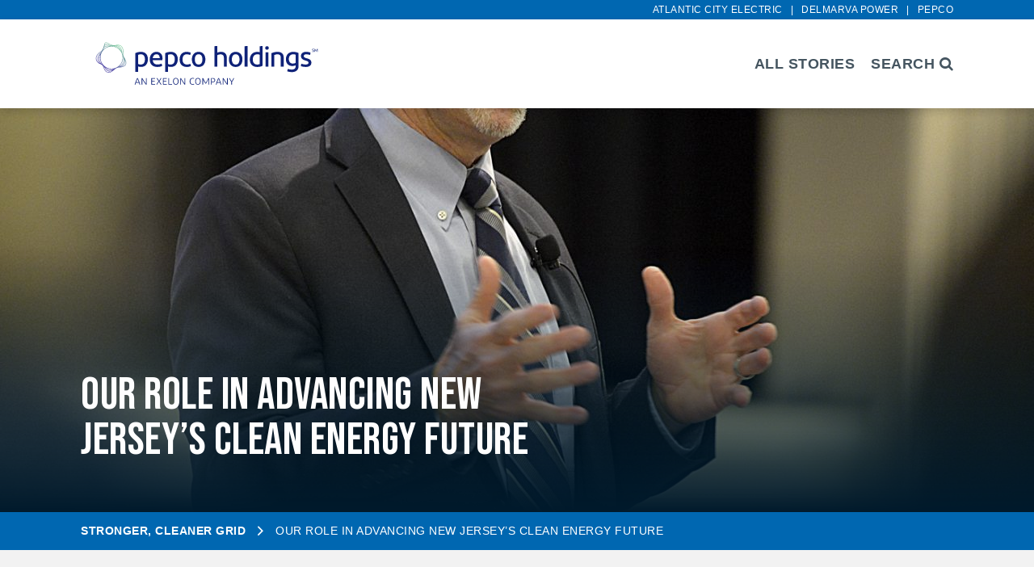

--- FILE ---
content_type: text/html; charset=UTF-8
request_url: https://thesource.pepcoholdings.com/our-role-advancing-new-jerseys-clean-energy-future/
body_size: 47280
content:
<!DOCTYPE html>
<!--[if lt IE 7 ]> <html lang="en-US" class="ie ie6 lte9 lte8 lte7 lte6 no-js"> <![endif]-->
<!--[if IE 7 ]>    <html lang="en-US" class="ie ie7 lte9 lte8 lte7 no-js"> <![endif]-->
<!--[if IE 8 ]>    <html lang="en-US" class="ie ie8 lte9 lte8 no-js"> <![endif]-->
<!--[if IE 9 ]>    <html lang="en-US" class="ie ie9 lte9 no-js"> <![endif]-->
<!--[if (gt IE 9)|!(IE)]><!--> <html lang="en-US" class="no-js"> <!--<![endif]-->
<head>

	<link rel="apple-touch-icon" sizes="180x180" href="https://www.pepco.com/Style Library/Exelon/exc-images/favicons/pepco/apple-touch-icon.png?v=qAq3NWA9bSK" />
	<link rel="icon" type="image/png" href="https://www.pepco.com/Style Library/Exelon/exc-images/favicons/pepco/favicon-32x32.png?v=qAq3NWA9bSK" sizes="32x32" />
	<link rel="icon" type="image/png" href="https://www.pepco.com/Style Library/Exelon/exc-images/favicons/pepco/favicon-16x16.png?v=qAq3NWA9bSK" sizes="16x16" />
	<link rel="mask-icon" href="https://www.pepco.com/Style Library/Exelon/exc-images/favicons/pepco/safari-pinned-tab.svg?v=qAq3NWA9bSK" color="#0077bb" />
	<link rel="shortcut icon" href="https://www.pepco.com/Style Library/Exelon/exc-images/favicons/pepco/favicon.ico?v=qAq3NWA9bSK" />
	<meta name="apple-mobile-web-app-title" content="PEPCO" />
	<meta name="application-name" content="PEPCO" />
	<meta name="msapplication-config" content="https://www.pepco.com/Style Library/Exelon/exc-images/favicons/pepco/browserconfig.xml?v=qAq3NWA9bSK" />
	<meta charset="UTF-8">
	<meta name="HandheldFriendly" content="True">
	<meta name="MobileOptimized" content="320">
	<meta name="viewport" content="width=device-width, initial-scale=1">
	<meta http-equiv="cleartype" content="on">
	<title>Our Role in Advancing New Jersey’s Clean Energy Future | The Source</title>
<meta name='robots' content='max-image-preview:large' />
	<style>img:is([sizes="auto" i], [sizes^="auto," i]) { contain-intrinsic-size: 3000px 1500px }</style>
	<link rel='dns-prefetch' href='//ajax.googleapis.com' />
		<!-- This site uses the Google Analytics by MonsterInsights plugin v8.25.0 - Using Analytics tracking - https://www.monsterinsights.com/ -->
							<script src="//www.googletagmanager.com/gtag/js?id=G-TW5D32793Y"  data-cfasync="false" data-wpfc-render="false" type="text/javascript" async></script>
			<script data-cfasync="false" data-wpfc-render="false" type="text/javascript">
				var mi_version = '8.25.0';
				var mi_track_user = true;
				var mi_no_track_reason = '';
								var MonsterInsightsDefaultLocations = {"page_location":"https:\/\/thesource.pepcoholdings.com\/our-role-advancing-new-jerseys-clean-energy-future\/"};
				if ( typeof MonsterInsightsPrivacyGuardFilter === 'function' ) {
					var MonsterInsightsLocations = (typeof MonsterInsightsExcludeQuery === 'object') ? MonsterInsightsPrivacyGuardFilter( MonsterInsightsExcludeQuery ) : MonsterInsightsPrivacyGuardFilter( MonsterInsightsDefaultLocations );
				} else {
					var MonsterInsightsLocations = (typeof MonsterInsightsExcludeQuery === 'object') ? MonsterInsightsExcludeQuery : MonsterInsightsDefaultLocations;
				}

								var disableStrs = [
										'ga-disable-G-TW5D32793Y',
									];

				/* Function to detect opted out users */
				function __gtagTrackerIsOptedOut() {
					for (var index = 0; index < disableStrs.length; index++) {
						if (document.cookie.indexOf(disableStrs[index] + '=true') > -1) {
							return true;
						}
					}

					return false;
				}

				/* Disable tracking if the opt-out cookie exists. */
				if (__gtagTrackerIsOptedOut()) {
					for (var index = 0; index < disableStrs.length; index++) {
						window[disableStrs[index]] = true;
					}
				}

				/* Opt-out function */
				function __gtagTrackerOptout() {
					for (var index = 0; index < disableStrs.length; index++) {
						document.cookie = disableStrs[index] + '=true; expires=Thu, 31 Dec 2099 23:59:59 UTC; path=/';
						window[disableStrs[index]] = true;
					}
				}

				if ('undefined' === typeof gaOptout) {
					function gaOptout() {
						__gtagTrackerOptout();
					}
				}
								window.dataLayer = window.dataLayer || [];

				window.MonsterInsightsDualTracker = {
					helpers: {},
					trackers: {},
				};
				if (mi_track_user) {
					function __gtagDataLayer() {
						dataLayer.push(arguments);
					}

					function __gtagTracker(type, name, parameters) {
						if (!parameters) {
							parameters = {};
						}

						if (parameters.send_to) {
							__gtagDataLayer.apply(null, arguments);
							return;
						}

						if (type === 'event') {
														parameters.send_to = monsterinsights_frontend.v4_id;
							var hookName = name;
							if (typeof parameters['event_category'] !== 'undefined') {
								hookName = parameters['event_category'] + ':' + name;
							}

							if (typeof MonsterInsightsDualTracker.trackers[hookName] !== 'undefined') {
								MonsterInsightsDualTracker.trackers[hookName](parameters);
							} else {
								__gtagDataLayer('event', name, parameters);
							}
							
						} else {
							__gtagDataLayer.apply(null, arguments);
						}
					}

					__gtagTracker('js', new Date());
					__gtagTracker('set', {
						'developer_id.dZGIzZG': true,
											});
					if ( MonsterInsightsLocations.page_location ) {
						__gtagTracker('set', MonsterInsightsLocations);
					}
										__gtagTracker('config', 'G-TW5D32793Y', {"forceSSL":"true","link_attribution":"true"} );
															window.gtag = __gtagTracker;										(function () {
						/* https://developers.google.com/analytics/devguides/collection/analyticsjs/ */
						/* ga and __gaTracker compatibility shim. */
						var noopfn = function () {
							return null;
						};
						var newtracker = function () {
							return new Tracker();
						};
						var Tracker = function () {
							return null;
						};
						var p = Tracker.prototype;
						p.get = noopfn;
						p.set = noopfn;
						p.send = function () {
							var args = Array.prototype.slice.call(arguments);
							args.unshift('send');
							__gaTracker.apply(null, args);
						};
						var __gaTracker = function () {
							var len = arguments.length;
							if (len === 0) {
								return;
							}
							var f = arguments[len - 1];
							if (typeof f !== 'object' || f === null || typeof f.hitCallback !== 'function') {
								if ('send' === arguments[0]) {
									var hitConverted, hitObject = false, action;
									if ('event' === arguments[1]) {
										if ('undefined' !== typeof arguments[3]) {
											hitObject = {
												'eventAction': arguments[3],
												'eventCategory': arguments[2],
												'eventLabel': arguments[4],
												'value': arguments[5] ? arguments[5] : 1,
											}
										}
									}
									if ('pageview' === arguments[1]) {
										if ('undefined' !== typeof arguments[2]) {
											hitObject = {
												'eventAction': 'page_view',
												'page_path': arguments[2],
											}
										}
									}
									if (typeof arguments[2] === 'object') {
										hitObject = arguments[2];
									}
									if (typeof arguments[5] === 'object') {
										Object.assign(hitObject, arguments[5]);
									}
									if ('undefined' !== typeof arguments[1].hitType) {
										hitObject = arguments[1];
										if ('pageview' === hitObject.hitType) {
											hitObject.eventAction = 'page_view';
										}
									}
									if (hitObject) {
										action = 'timing' === arguments[1].hitType ? 'timing_complete' : hitObject.eventAction;
										hitConverted = mapArgs(hitObject);
										__gtagTracker('event', action, hitConverted);
									}
								}
								return;
							}

							function mapArgs(args) {
								var arg, hit = {};
								var gaMap = {
									'eventCategory': 'event_category',
									'eventAction': 'event_action',
									'eventLabel': 'event_label',
									'eventValue': 'event_value',
									'nonInteraction': 'non_interaction',
									'timingCategory': 'event_category',
									'timingVar': 'name',
									'timingValue': 'value',
									'timingLabel': 'event_label',
									'page': 'page_path',
									'location': 'page_location',
									'title': 'page_title',
									'referrer' : 'page_referrer',
								};
								for (arg in args) {
																		if (!(!args.hasOwnProperty(arg) || !gaMap.hasOwnProperty(arg))) {
										hit[gaMap[arg]] = args[arg];
									} else {
										hit[arg] = args[arg];
									}
								}
								return hit;
							}

							try {
								f.hitCallback();
							} catch (ex) {
							}
						};
						__gaTracker.create = newtracker;
						__gaTracker.getByName = newtracker;
						__gaTracker.getAll = function () {
							return [];
						};
						__gaTracker.remove = noopfn;
						__gaTracker.loaded = true;
						window['__gaTracker'] = __gaTracker;
					})();
									} else {
										console.log("");
					(function () {
						function __gtagTracker() {
							return null;
						}

						window['__gtagTracker'] = __gtagTracker;
						window['gtag'] = __gtagTracker;
					})();
									}
			</script>
				<!-- / Google Analytics by MonsterInsights -->
		<style id='classic-theme-styles-inline-css' type='text/css'>
/*! This file is auto-generated */
.wp-block-button__link{color:#fff;background-color:#32373c;border-radius:9999px;box-shadow:none;text-decoration:none;padding:calc(.667em + 2px) calc(1.333em + 2px);font-size:1.125em}.wp-block-file__button{background:#32373c;color:#fff;text-decoration:none}
</style>
<style id='global-styles-inline-css' type='text/css'>
:root{--wp--preset--aspect-ratio--square: 1;--wp--preset--aspect-ratio--4-3: 4/3;--wp--preset--aspect-ratio--3-4: 3/4;--wp--preset--aspect-ratio--3-2: 3/2;--wp--preset--aspect-ratio--2-3: 2/3;--wp--preset--aspect-ratio--16-9: 16/9;--wp--preset--aspect-ratio--9-16: 9/16;--wp--preset--color--black: #000000;--wp--preset--color--cyan-bluish-gray: #abb8c3;--wp--preset--color--white: #ffffff;--wp--preset--color--pale-pink: #f78da7;--wp--preset--color--vivid-red: #cf2e2e;--wp--preset--color--luminous-vivid-orange: #ff6900;--wp--preset--color--luminous-vivid-amber: #fcb900;--wp--preset--color--light-green-cyan: #7bdcb5;--wp--preset--color--vivid-green-cyan: #00d084;--wp--preset--color--pale-cyan-blue: #8ed1fc;--wp--preset--color--vivid-cyan-blue: #0693e3;--wp--preset--color--vivid-purple: #9b51e0;--wp--preset--gradient--vivid-cyan-blue-to-vivid-purple: linear-gradient(135deg,rgba(6,147,227,1) 0%,rgb(155,81,224) 100%);--wp--preset--gradient--light-green-cyan-to-vivid-green-cyan: linear-gradient(135deg,rgb(122,220,180) 0%,rgb(0,208,130) 100%);--wp--preset--gradient--luminous-vivid-amber-to-luminous-vivid-orange: linear-gradient(135deg,rgba(252,185,0,1) 0%,rgba(255,105,0,1) 100%);--wp--preset--gradient--luminous-vivid-orange-to-vivid-red: linear-gradient(135deg,rgba(255,105,0,1) 0%,rgb(207,46,46) 100%);--wp--preset--gradient--very-light-gray-to-cyan-bluish-gray: linear-gradient(135deg,rgb(238,238,238) 0%,rgb(169,184,195) 100%);--wp--preset--gradient--cool-to-warm-spectrum: linear-gradient(135deg,rgb(74,234,220) 0%,rgb(151,120,209) 20%,rgb(207,42,186) 40%,rgb(238,44,130) 60%,rgb(251,105,98) 80%,rgb(254,248,76) 100%);--wp--preset--gradient--blush-light-purple: linear-gradient(135deg,rgb(255,206,236) 0%,rgb(152,150,240) 100%);--wp--preset--gradient--blush-bordeaux: linear-gradient(135deg,rgb(254,205,165) 0%,rgb(254,45,45) 50%,rgb(107,0,62) 100%);--wp--preset--gradient--luminous-dusk: linear-gradient(135deg,rgb(255,203,112) 0%,rgb(199,81,192) 50%,rgb(65,88,208) 100%);--wp--preset--gradient--pale-ocean: linear-gradient(135deg,rgb(255,245,203) 0%,rgb(182,227,212) 50%,rgb(51,167,181) 100%);--wp--preset--gradient--electric-grass: linear-gradient(135deg,rgb(202,248,128) 0%,rgb(113,206,126) 100%);--wp--preset--gradient--midnight: linear-gradient(135deg,rgb(2,3,129) 0%,rgb(40,116,252) 100%);--wp--preset--font-size--small: 13px;--wp--preset--font-size--medium: 20px;--wp--preset--font-size--large: 36px;--wp--preset--font-size--x-large: 42px;--wp--preset--spacing--20: 0.44rem;--wp--preset--spacing--30: 0.67rem;--wp--preset--spacing--40: 1rem;--wp--preset--spacing--50: 1.5rem;--wp--preset--spacing--60: 2.25rem;--wp--preset--spacing--70: 3.38rem;--wp--preset--spacing--80: 5.06rem;--wp--preset--shadow--natural: 6px 6px 9px rgba(0, 0, 0, 0.2);--wp--preset--shadow--deep: 12px 12px 50px rgba(0, 0, 0, 0.4);--wp--preset--shadow--sharp: 6px 6px 0px rgba(0, 0, 0, 0.2);--wp--preset--shadow--outlined: 6px 6px 0px -3px rgba(255, 255, 255, 1), 6px 6px rgba(0, 0, 0, 1);--wp--preset--shadow--crisp: 6px 6px 0px rgba(0, 0, 0, 1);}:where(.is-layout-flex){gap: 0.5em;}:where(.is-layout-grid){gap: 0.5em;}body .is-layout-flex{display: flex;}.is-layout-flex{flex-wrap: wrap;align-items: center;}.is-layout-flex > :is(*, div){margin: 0;}body .is-layout-grid{display: grid;}.is-layout-grid > :is(*, div){margin: 0;}:where(.wp-block-columns.is-layout-flex){gap: 2em;}:where(.wp-block-columns.is-layout-grid){gap: 2em;}:where(.wp-block-post-template.is-layout-flex){gap: 1.25em;}:where(.wp-block-post-template.is-layout-grid){gap: 1.25em;}.has-black-color{color: var(--wp--preset--color--black) !important;}.has-cyan-bluish-gray-color{color: var(--wp--preset--color--cyan-bluish-gray) !important;}.has-white-color{color: var(--wp--preset--color--white) !important;}.has-pale-pink-color{color: var(--wp--preset--color--pale-pink) !important;}.has-vivid-red-color{color: var(--wp--preset--color--vivid-red) !important;}.has-luminous-vivid-orange-color{color: var(--wp--preset--color--luminous-vivid-orange) !important;}.has-luminous-vivid-amber-color{color: var(--wp--preset--color--luminous-vivid-amber) !important;}.has-light-green-cyan-color{color: var(--wp--preset--color--light-green-cyan) !important;}.has-vivid-green-cyan-color{color: var(--wp--preset--color--vivid-green-cyan) !important;}.has-pale-cyan-blue-color{color: var(--wp--preset--color--pale-cyan-blue) !important;}.has-vivid-cyan-blue-color{color: var(--wp--preset--color--vivid-cyan-blue) !important;}.has-vivid-purple-color{color: var(--wp--preset--color--vivid-purple) !important;}.has-black-background-color{background-color: var(--wp--preset--color--black) !important;}.has-cyan-bluish-gray-background-color{background-color: var(--wp--preset--color--cyan-bluish-gray) !important;}.has-white-background-color{background-color: var(--wp--preset--color--white) !important;}.has-pale-pink-background-color{background-color: var(--wp--preset--color--pale-pink) !important;}.has-vivid-red-background-color{background-color: var(--wp--preset--color--vivid-red) !important;}.has-luminous-vivid-orange-background-color{background-color: var(--wp--preset--color--luminous-vivid-orange) !important;}.has-luminous-vivid-amber-background-color{background-color: var(--wp--preset--color--luminous-vivid-amber) !important;}.has-light-green-cyan-background-color{background-color: var(--wp--preset--color--light-green-cyan) !important;}.has-vivid-green-cyan-background-color{background-color: var(--wp--preset--color--vivid-green-cyan) !important;}.has-pale-cyan-blue-background-color{background-color: var(--wp--preset--color--pale-cyan-blue) !important;}.has-vivid-cyan-blue-background-color{background-color: var(--wp--preset--color--vivid-cyan-blue) !important;}.has-vivid-purple-background-color{background-color: var(--wp--preset--color--vivid-purple) !important;}.has-black-border-color{border-color: var(--wp--preset--color--black) !important;}.has-cyan-bluish-gray-border-color{border-color: var(--wp--preset--color--cyan-bluish-gray) !important;}.has-white-border-color{border-color: var(--wp--preset--color--white) !important;}.has-pale-pink-border-color{border-color: var(--wp--preset--color--pale-pink) !important;}.has-vivid-red-border-color{border-color: var(--wp--preset--color--vivid-red) !important;}.has-luminous-vivid-orange-border-color{border-color: var(--wp--preset--color--luminous-vivid-orange) !important;}.has-luminous-vivid-amber-border-color{border-color: var(--wp--preset--color--luminous-vivid-amber) !important;}.has-light-green-cyan-border-color{border-color: var(--wp--preset--color--light-green-cyan) !important;}.has-vivid-green-cyan-border-color{border-color: var(--wp--preset--color--vivid-green-cyan) !important;}.has-pale-cyan-blue-border-color{border-color: var(--wp--preset--color--pale-cyan-blue) !important;}.has-vivid-cyan-blue-border-color{border-color: var(--wp--preset--color--vivid-cyan-blue) !important;}.has-vivid-purple-border-color{border-color: var(--wp--preset--color--vivid-purple) !important;}.has-vivid-cyan-blue-to-vivid-purple-gradient-background{background: var(--wp--preset--gradient--vivid-cyan-blue-to-vivid-purple) !important;}.has-light-green-cyan-to-vivid-green-cyan-gradient-background{background: var(--wp--preset--gradient--light-green-cyan-to-vivid-green-cyan) !important;}.has-luminous-vivid-amber-to-luminous-vivid-orange-gradient-background{background: var(--wp--preset--gradient--luminous-vivid-amber-to-luminous-vivid-orange) !important;}.has-luminous-vivid-orange-to-vivid-red-gradient-background{background: var(--wp--preset--gradient--luminous-vivid-orange-to-vivid-red) !important;}.has-very-light-gray-to-cyan-bluish-gray-gradient-background{background: var(--wp--preset--gradient--very-light-gray-to-cyan-bluish-gray) !important;}.has-cool-to-warm-spectrum-gradient-background{background: var(--wp--preset--gradient--cool-to-warm-spectrum) !important;}.has-blush-light-purple-gradient-background{background: var(--wp--preset--gradient--blush-light-purple) !important;}.has-blush-bordeaux-gradient-background{background: var(--wp--preset--gradient--blush-bordeaux) !important;}.has-luminous-dusk-gradient-background{background: var(--wp--preset--gradient--luminous-dusk) !important;}.has-pale-ocean-gradient-background{background: var(--wp--preset--gradient--pale-ocean) !important;}.has-electric-grass-gradient-background{background: var(--wp--preset--gradient--electric-grass) !important;}.has-midnight-gradient-background{background: var(--wp--preset--gradient--midnight) !important;}.has-small-font-size{font-size: var(--wp--preset--font-size--small) !important;}.has-medium-font-size{font-size: var(--wp--preset--font-size--medium) !important;}.has-large-font-size{font-size: var(--wp--preset--font-size--large) !important;}.has-x-large-font-size{font-size: var(--wp--preset--font-size--x-large) !important;}
:where(.wp-block-post-template.is-layout-flex){gap: 1.25em;}:where(.wp-block-post-template.is-layout-grid){gap: 1.25em;}
:where(.wp-block-columns.is-layout-flex){gap: 2em;}:where(.wp-block-columns.is-layout-grid){gap: 2em;}
:root :where(.wp-block-pullquote){font-size: 1.5em;line-height: 1.6;}
</style>
<link rel='stylesheet' id='theme-styles-css' href='https://thesource.pepcoholdings.com//wp-content/themes/custom/exelon-the-source/dist/styles/theme-styles.min.css?ver=6.8.1' type='text/css' media='screen' />
<script type="text/javascript" src="https://thesource.pepcoholdings.com//wp-content/plugins/google-analytics-for-wordpress/assets/js/frontend-gtag.min.js?ver=8.25.0" id="monsterinsights-frontend-script-js"></script>
<script data-cfasync="false" data-wpfc-render="false" type="text/javascript" id='monsterinsights-frontend-script-js-extra'>/* <![CDATA[ */
var monsterinsights_frontend = {"js_events_tracking":"true","download_extensions":"doc,pdf,ppt,zip,xls,docx,pptx,xlsx","inbound_paths":"[{\"path\":\"\\\/go\\\/\",\"label\":\"affiliate\"},{\"path\":\"\\\/recommend\\\/\",\"label\":\"affiliate\"}]","home_url":"https:\/\/thesource.pepcoholdings.com","hash_tracking":"false","v4_id":"G-TW5D32793Y"};/* ]]> */
</script>
<script type="text/javascript" src="https://ajax.googleapis.com/ajax/libs/jquery/3.3.1/jquery.min.js?ver=3.3.1" id="jquery-js"></script>
<link rel="https://api.w.org/" href="https://thesource.pepcoholdings.com/wp-json/" /><link rel="alternate" title="JSON" type="application/json" href="https://thesource.pepcoholdings.com/wp-json/wp/v2/posts/831" /><link rel="canonical" href="https://thesource.pepcoholdings.com/our-role-advancing-new-jerseys-clean-energy-future/" />
<link rel='shortlink' href='https://thesource.pepcoholdings.com/?p=831' />
<link rel="alternate" title="oEmbed (JSON)" type="application/json+oembed" href="https://thesource.pepcoholdings.com/wp-json/oembed/1.0/embed?url=https%3A%2F%2Fthesource.pepcoholdings.com%2Four-role-advancing-new-jerseys-clean-energy-future%2F" />
<link rel="alternate" title="oEmbed (XML)" type="text/xml+oembed" href="https://thesource.pepcoholdings.com/wp-json/oembed/1.0/embed?url=https%3A%2F%2Fthesource.pepcoholdings.com%2Four-role-advancing-new-jerseys-clean-energy-future%2F&#038;format=xml" />
<link rel="icon" href="https://xzeepbgen000pzpsta001.blob.core.windows.net/thesource/2021/03/favicon.ico" sizes="32x32" />
<link rel="icon" href="https://xzeepbgen000pzpsta001.blob.core.windows.net/thesource/2021/03/favicon.ico" sizes="192x192" />
<link rel="apple-touch-icon" href="https://xzeepbgen000pzpsta001.blob.core.windows.net/thesource/2021/03/favicon.ico" />
<meta name="msapplication-TileImage" content="https://xzeepbgen000pzpsta001.blob.core.windows.net/thesource/2021/03/favicon.ico" />
</head>

<body class="wp-singular post-template-default single single-post postid-831 single-format-standard wp-theme-customexelon-the-source">
	
<nav class="nav" id="nav" aria-label="Mobile Menu">
	<div class="nav__links">
		<a class="nav__link js-first-focus" href="https://thesource.pepcoholdings.com/all-stories/">All Stories</a>

		<form class="nav__search" action="/">
			<label class="nav__link" for="search-mobile">Search <i class="nav__link-icon icon icon-search"></i></label>

			<div class="nav__search-wrapper js-search">
								<input class="nav__search-field js-search-toggle" id="search-mobile" name="s" type="text" placeholder="Search...">
				<button class="nav__search-btn js-search-btn" type="submit">
					<span class="sr-only">Search</span><i class="nav__search-icon icon icon-search"></i>
				</button>
			</div>
		</form>
	</div>

	<div class="nav__opcos">
		<a class="nav__opco" href="https://thesource.pepcoholdings.com/opco/atlantic-city-electric/">Atlantic City Electric</a><a class="nav__opco" href="https://thesource.pepcoholdings.com/opco/delmarva-power/">Delmarva Power</a><a class="nav__opco" href="https://thesource.pepcoholdings.com/opco/pepco/">Pepco</a>	</div>

	<ul id="menu-utility-navigation" class="nav__menu"><li id="menu-item-1297" class="menu-item menu-item-type-custom menu-item-object-custom menu-item-1297"><a href="https://www.exeloncorp.com/privacy-policy">Privacy Policy</a></li>
<li id="menu-item-1298" class="menu-item menu-item-type-custom menu-item-object-custom menu-item-1298"><a href="https://www.exeloncorp.com/terms-and-conditions">Terms of Use</a></li>
<li id="menu-item-1299" class="menu-item menu-item-type-custom menu-item-object-custom menu-item-1299"><a href="http://www.exeloncorp.com/contact">Contact Exelon</a></li>
</ul>
	<address class="nav__copyright">Copyright &copy; Exelon Corporation, 2026. All Rights Reserved.</address>
</nav>

	<div class="wrapper">
		
<nav class="opcos" aria-label="OpCo Menu">
	<div class="opcos__container">
		<a class="opcos__opco " href="https://thesource.pepcoholdings.com/opco/atlantic-city-electric/">Atlantic City Electric</a><a class="opcos__opco " href="https://thesource.pepcoholdings.com/opco/delmarva-power/">Delmarva Power</a><a class="opcos__opco " href="https://thesource.pepcoholdings.com/opco/pepco/">Pepco</a>	</div>
</nav>

<header class="header">
	<div class="header__container">
					<a class="header__logo" href="https://thesource.pepcoholdings.com">
				<img src="https://thesource.pepcoholdings.com//wp-content/themes/custom/exelon-the-source/images/logo-pepco-holding-color.svg" alt="The Source">
			</a>
		
		<button class="header__toggle header__toggle--open js-menu-toggle" aria-label="Open Menu">
			<i class="icon icon-menu"></i>
		</button>

		<button class="header__toggle header__toggle--close js-menu-toggle" aria-label="Close Menu">
			<i class="icon icon-arrow-left"></i>
		</button>

		<div class="header__nav">
			<a class="header__link" href="https://thesource.pepcoholdings.com/all-stories/">All Stories</a>

			<form class="header__search" action="/">
				<label class="header__link" for="search-desktop">Search <i class="icon icon-search"></i></label>

				<div class="header__search-wrapper js-search">
										<input class="header__search-field js-search-toggle" id="search-desktop" name="s" type="text" placeholder="Search...">
					<button class="header__search-btn js-search-btn" type="submit">
						<span class="sr-only">Search</span><i class="nav__search-icon icon icon-search"></i>
					</button>
				</div>
			</form>
		</div>
	</div>
</header>

		<main class="main">
			
<div class="hero hero--internal">
	<picture class="hero__image hero__image--internal">
		<source media="(min-width: 768px)" srcset="https://xzeepbgen000pzpsta001.blob.core.windows.net/thesource/2019/09/gary-stockbridge-3-1920x960.jpg">
		<img src="https://xzeepbgen000pzpsta001.blob.core.windows.net/thesource/2019/09/gary-stockbridge-3-676x750.jpg" alt="" aria-hidden="true">
	</picture>

	<footer class="hero__footer hero__footer--internal">
		<div class="hero__container">
			<h1 class="hero__headline">Our Role in Advancing New Jersey’s Clean Energy Future</h1>
		</div>
	</footer>
</div>

<div class="breadcrumb">
	<div class="breadcrumb__container">
		<a class="breadcrumb__category" href="https://thesource.pepcoholdings.com/all-stories/?_categories=cleaner-safer-grid">Stronger, Cleaner Grid</a>
		<span class="breadcrumb__title">Our Role in Advancing New Jersey’s Clean Energy Future</span>
	</div>
</div>

<div class="article">
	<div class="article__container">
		<div class="article__sidebar sidebar">
			<div class="sidebar__widget">
				<h2 class="sidebar__title">Share this Article</h2>
				
<div class="share">
	<button class="share__btn share__btn--facebook" data-share-channel="facebook" data-url="https://thesource.pepcoholdings.com/our-role-advancing-new-jerseys-clean-energy-future/">
		<span class="sr-only">Share on Facebook</span>
	</button>
	<button class="share__btn share__btn--twitter" data-share-channel="twitter" data-url="https://thesource.pepcoholdings.com/our-role-advancing-new-jerseys-clean-energy-future/" data-text="Our Role in Advancing New Jersey’s Clean Energy Future">
		<span class="sr-only">Tweet</span>
	</button>
	<button class="share__btn share__btn--linkedin" data-share-channel="linkedin" data-url="https://thesource.pepcoholdings.com/our-role-advancing-new-jerseys-clean-energy-future/">
		<span class="sr-only">Share on LinkedIn</span>
	</button>
	<a class="share__btn share__btn--email" href="mailto:?subject=Our Role in Advancing New Jersey’s Clean Energy Future&body=I would like to share this link with you: https://thesource.pepcoholdings.com/our-role-advancing-new-jerseys-clean-energy-future/">
		<span class="sr-only">Share via Email</span>
	</a>
</div>
			</div>

			<div class="sidebar__section">
									<button class="sidebar__toggle js-sidebar-toggle">
						<span class="sr-only">View more details about this post</span>
					</button>
				
									<div class="sidebar__sub-section js-sidebar-section">
						
<div class="author author--large author--dark">
	<div class="author__thumbnail-wrapper">
		<img width="60" height="60" src="https://xzeepbgen000pzpsta001.blob.core.windows.net/thesource/2019/07/GaryStockbridge-60x60.jpg" class="author__thumbnail wp-post-image" alt="President of ACE and DPL" decoding="async" srcset="https://xzeepbgen000pzpsta001.blob.core.windows.net/thesource/2019/07/GaryStockbridge-60x60.jpg 60w, https://xzeepbgen000pzpsta001.blob.core.windows.net/thesource/2019/07/GaryStockbridge-150x150.jpg 150w, https://xzeepbgen000pzpsta001.blob.core.windows.net/thesource/2019/07/GaryStockbridge-24x24.jpg 24w" sizes="(max-width: 60px) 100vw, 60px" />	</div>
	<span class="author__name">Gary Stockbridge</span>
</div>
					</div>
				
				<div class="sidebar__sub-section js-sidebar-section">
					<div class="sidebar__date">Sep 11th, 2019</div>
					<a class="category" data-category-slug="cleaner-safer-grid" href="https://thesource.pepcoholdings.com/all-stories/?_categories=cleaner-safer-grid">
						Stronger, Cleaner Grid					</a>
				</div>

									<div class="sidebar__sub-section js-sidebar-section">
						<div class="tags">
															<a class="tags__tag" href="https://thesource.pepcoholdings.com/all-stories/?_tags=clean-energy">Clean Energy</a>
															<a class="tags__tag" href="https://thesource.pepcoholdings.com/all-stories/?_tags=energy-efficiency">Energy Efficiency</a>
															<a class="tags__tag" href="https://thesource.pepcoholdings.com/all-stories/?_tags=evs">EVs</a>
															<a class="tags__tag" href="https://thesource.pepcoholdings.com/all-stories/?_tags=reliability">Reliability</a>
															<a class="tags__tag" href="https://thesource.pepcoholdings.com/all-stories/?_tags=smart-energy-network">Smart Energy Network</a>
															<a class="tags__tag" href="https://thesource.pepcoholdings.com/all-stories/?_tags=sustainability">Sustainability</a>
													</div>
					</div>
							</div>

							<div class="sidebar__widget sidebar__widget--desktop">
					<h2 class="sidebar__title">Related Stories</h2>
					
<div class="related-post">
	<a class="related-post__category category" data-category-slug="cleaner-safer-grid" href="https://thesource.pepcoholdings.com/all-stories/?_categories=cleaner-safer-grid">
		Stronger, Cleaner Grid	</a>
	<div class="related-post__date">Sep 23rd, 2025</div>
	<a class="related-post__title" href="https://thesource.pepcoholdings.com/how-atlantic-city-electric-is-weathering-storm-season-and-keeping-customers-connected/">How Atlantic City Electric is Weathering Storm Season and Keeping Customers Connected</a>
</div>

<div class="related-post">
	<a class="related-post__category category" data-category-slug="cleaner-safer-grid" href="https://thesource.pepcoholdings.com/all-stories/?_categories=cleaner-safer-grid">
		Stronger, Cleaner Grid	</a>
	<div class="related-post__date">Aug 5th, 2025</div>
	<a class="related-post__title" href="https://thesource.pepcoholdings.com/miles-of-power-lines-get-an-upgrade-to-further-improve-service-in-south-jersey/">Miles of Power Lines Get an Upgrade to Further Improve Service in South Jersey</a>
</div>

<div class="related-post">
	<a class="related-post__category category" data-category-slug="cleaner-safer-grid" href="https://thesource.pepcoholdings.com/all-stories/?_categories=cleaner-safer-grid">
		Stronger, Cleaner Grid	</a>
	<div class="related-post__date">Jun 24th, 2025</div>
	<a class="related-post__title" href="https://thesource.pepcoholdings.com/powering-through-summer-how-atlantic-city-electric-prepares-for-heat-storms-and-more/">Powering Through Summer: How Atlantic City Electric Prepares for Heat, Storms, and More</a>
</div>
				</div>
					</div>

		<article class="article__content">
			<div class="wysiwyg"><p>Climate change is among the most significant challenges we face. You only need to look at the growing threats from extreme weather to realize the impact it is having on our communities here in South Jersey.</p>
<p>We applaud Governor Murphy’s efforts to address climate change and his commitment to a clean and sustainable energy future. As the local energy provider for much of southern New Jersey, we are a critical partner in advancing this future, and we are ready to do our part in helping New Jersey achieve its climate goals.</p>
<p>The modern energy grid is the foundation for the clean energy future New Jersey envisions, serving as a reliable common platform for deploying the solutions needed to meet the state’s climate goals.</p>
<p>We are focused on building a stronger, smarter and more resilient energy grid—one that can be the foundation for a clean energy future in South Jersey and meet our customers’ evolving expectations to offer more choices, provide cleaner solutions, and enhance social equity.</p>
<p>We envision a modern energy grid that connects our customers to more energy services and technologies that improve their lives and create more sustainable, vibrant and livable communities.</p>
<p>In the near-term, there are three areas where we can modernize our grid to support the state in achieving its goals and deliver next generation services for our customers.</p>
<ul>
<li><strong><u>Advanced Metering</u> – </strong>We can deploy advanced meters, which provide real-time data about the energy grid, as the anchor technology of grid modernization, helping to improve reliability and enabling innovative programs to support the state’s climate goals.</li>
<li><strong><u>Energy Efficiency</u></strong><strong> – </strong>We can work with the New Jersey Clean Energy Program to develop state-of-the-art energy efficiency programs that provide new alternatives for South Jersey residents. Using the data and functionality of advanced meters, we can provide customized programs, helping customers save money and energy while reducing the state’s carbon footprint.</li>
<li><strong><u>Electric Vehicles</u></strong><strong> – </strong>We can meet the growing demand for electric vehicles and help position New Jersey as a leader in this industry by expanding charging infrastructure, offering incentives, and electrifying public transportation—delivering convenient, affordable and equally accessible, clean transportation options for South Jersey.</li>
</ul>
<p>With our footprint across the region and longstanding relationships with our customers and communities, we are uniquely positioned to deliver these services to South Jersey. This unique footprint also allows us to ensure low- and moderate-income communities have fair and equitable access to these new services, and we are committed to making sure this happens.</p>
<p>We have been part of the South Jersey community for more than 100 years and have a vested interest in powering a cleaner and brighter future here for the next 100. We stand ready to work with the state and our community partners to help New Jersey address climate change. Together, we can ensure all customers have fair access to safe, reliable, affordable, and sustainable energy service—and a promising clean energy future here in New Jersey.</p>
</div>

			<div class="article__footer">
				
<div class="share">
	<button class="share__btn share__btn--facebook" data-share-channel="facebook" data-url="https://thesource.pepcoholdings.com/our-role-advancing-new-jerseys-clean-energy-future/">
		<span class="sr-only">Share on Facebook</span>
	</button>
	<button class="share__btn share__btn--twitter" data-share-channel="twitter" data-url="https://thesource.pepcoholdings.com/our-role-advancing-new-jerseys-clean-energy-future/" data-text="Our Role in Advancing New Jersey’s Clean Energy Future">
		<span class="sr-only">Tweet</span>
	</button>
	<button class="share__btn share__btn--linkedin" data-share-channel="linkedin" data-url="https://thesource.pepcoholdings.com/our-role-advancing-new-jerseys-clean-energy-future/">
		<span class="sr-only">Share on LinkedIn</span>
	</button>
	<a class="share__btn share__btn--email" href="mailto:?subject=Our Role in Advancing New Jersey’s Clean Energy Future&body=I would like to share this link with you: https://thesource.pepcoholdings.com/our-role-advancing-new-jerseys-clean-energy-future/">
		<span class="sr-only">Share via Email</span>
	</a>
</div>

									<div class="sidebar__widget sidebar__widget--mobile">
						<h3 class="sidebar__title">Related Stories</h3>
						
<div class="related-post">
	<a class="related-post__category category" data-category-slug="cleaner-safer-grid" href="https://thesource.pepcoholdings.com/all-stories/?_categories=cleaner-safer-grid">
		Stronger, Cleaner Grid	</a>
	<div class="related-post__date">Sep 23rd, 2025</div>
	<a class="related-post__title" href="https://thesource.pepcoholdings.com/how-atlantic-city-electric-is-weathering-storm-season-and-keeping-customers-connected/">How Atlantic City Electric is Weathering Storm Season and Keeping Customers Connected</a>
</div>

<div class="related-post">
	<a class="related-post__category category" data-category-slug="cleaner-safer-grid" href="https://thesource.pepcoholdings.com/all-stories/?_categories=cleaner-safer-grid">
		Stronger, Cleaner Grid	</a>
	<div class="related-post__date">Aug 5th, 2025</div>
	<a class="related-post__title" href="https://thesource.pepcoholdings.com/miles-of-power-lines-get-an-upgrade-to-further-improve-service-in-south-jersey/">Miles of Power Lines Get an Upgrade to Further Improve Service in South Jersey</a>
</div>

<div class="related-post">
	<a class="related-post__category category" data-category-slug="cleaner-safer-grid" href="https://thesource.pepcoholdings.com/all-stories/?_categories=cleaner-safer-grid">
		Stronger, Cleaner Grid	</a>
	<div class="related-post__date">Jun 24th, 2025</div>
	<a class="related-post__title" href="https://thesource.pepcoholdings.com/powering-through-summer-how-atlantic-city-electric-prepares-for-heat-storms-and-more/">Powering Through Summer: How Atlantic City Electric Prepares for Heat, Storms, and More</a>
</div>
					</div>
							</div>
		</article>
	</div>
</div>


		</main>

		
<footer class="footer">
	<div class="footer__container">
		<a class="footer__logo" href="https://www.exeloncorp.com/">
			<img src="https://thesource.pepcoholdings.com//wp-content/themes/custom/exelon-the-source/images/logo-pepco-holding-white.svg" alt="The Source">
		</a>

		<div class="footer__description wysiwyg">
			The Source is Pepco Holdings&#039; hub for stories on our work providing reliable service, connecting diverse communities, and powering a 21st century economy across the Atlantic City Electric, Delmarva Power and Pepco jurisdictions.		</div>

		<div class="footer__newsletter">
			<h2 class="footer__newsletter-headline">Get weekly updates &amp; resources straight to your inbox.</h2>
			<div class="footer__newsletter-description wysiwyg">
				Sign Up to receive updates from The Source			</div>
			<div class="footer__newsletter-form">
				<!--[if lte IE 8]>
					<script charset="utf-8" type="text/javascript" src="//js.hsforms.net/forms/v2-legacy.js"></script>
				<![endif]-->

				<script charset="utf-8" type="text/javascript" src="//js.hsforms.net/forms/v2.js"></script>
				<script>
					hbspt.forms.create({
						css: "",
						portalId: "4149976",
						formId: "a712a20d-05fd-4666-941d-cff3ec34051c",
						onFormReady: function( $form ) {
													}
					});
				</script>
			</div>
		</div>

		<nav class="footer__opcos" aria-label="OpCo Social Menu">
							<div class="footer__opco">
					<div class="footer__opco-name">Atlantic City Electric</div>
					
<nav class="social-media" aria-label="Atlantic City Electric Social Media Properties">
			<a class="social-media__link social-media__link--facebook" href="https://www.facebook.com/AtlanticCityElectric">
			<span class="sr-only">Visit the Atlantic City Electric facebook page</span>
		</a>
			<a class="social-media__link social-media__link--twitter" href="https://twitter.com/ACElecConnect">
			<span class="sr-only">Visit the Atlantic City Electric twitter page</span>
		</a>
			<a class="social-media__link social-media__link--linkedin" href="https://www.linkedin.com/company/phi">
			<span class="sr-only">Visit the Atlantic City Electric linkedin page</span>
		</a>
			<a class="social-media__link social-media__link--youtube" href="http://www.youtube.com/atlanticcityelectv">
			<span class="sr-only">Visit the Atlantic City Electric youtube page</span>
		</a>
	</nav>
				</div>
							<div class="footer__opco">
					<div class="footer__opco-name">Delmarva Power</div>
					
<nav class="social-media" aria-label="Delmarva Power Social Media Properties">
			<a class="social-media__link social-media__link--facebook" href="https://www.facebook.com/DelmarvaPower">
			<span class="sr-only">Visit the Delmarva Power facebook page</span>
		</a>
			<a class="social-media__link social-media__link--twitter" href="https://twitter.com/DelmarvaConnect">
			<span class="sr-only">Visit the Delmarva Power twitter page</span>
		</a>
			<a class="social-media__link social-media__link--linkedin" href="https://www.linkedin.com/company/phi">
			<span class="sr-only">Visit the Delmarva Power linkedin page</span>
		</a>
			<a class="social-media__link social-media__link--youtube" href="http://www.youtube.com/delmarvapowertv">
			<span class="sr-only">Visit the Delmarva Power youtube page</span>
		</a>
	</nav>
				</div>
							<div class="footer__opco">
					<div class="footer__opco-name">Pepco</div>
					
<nav class="social-media" aria-label="Pepco Social Media Properties">
			<a class="social-media__link social-media__link--facebook" href="https://www.facebook.com/PepcoConnect">
			<span class="sr-only">Visit the Pepco facebook page</span>
		</a>
			<a class="social-media__link social-media__link--twitter" href="https://twitter.com/PepcoConnect">
			<span class="sr-only">Visit the Pepco twitter page</span>
		</a>
			<a class="social-media__link social-media__link--linkedin" href="https://www.linkedin.com/company/phi">
			<span class="sr-only">Visit the Pepco linkedin page</span>
		</a>
			<a class="social-media__link social-media__link--youtube" href="http://www.youtube.com/pepcotv">
			<span class="sr-only">Visit the Pepco youtube page</span>
		</a>
	</nav>
				</div>
					</nav>

		<div class="footer__info">
			<address class="footer__copyright wysiwyg wysiwyg--small">Copyright &copy; Exelon Corporation, 2026. All Rights Reserved.</address>

			<ul id="menu-utility-navigation-1" class="footer__menu"><li class="menu-item menu-item-type-custom menu-item-object-custom menu-item-1297"><a href="https://www.exeloncorp.com/privacy-policy">Privacy Policy</a></li>
<li class="menu-item menu-item-type-custom menu-item-object-custom menu-item-1298"><a href="https://www.exeloncorp.com/terms-and-conditions">Terms of Use</a></li>
<li class="menu-item menu-item-type-custom menu-item-object-custom menu-item-1299"><a href="http://www.exeloncorp.com/contact">Contact Exelon</a></li>
</ul>		</div>
	</div>

	<script type="speculationrules">
{"prefetch":[{"source":"document","where":{"and":[{"href_matches":"\/*"},{"not":{"href_matches":["\/wp\/wp-*.php","\/wp\/wp-admin\/*","\/\/wp-content\/uploads\/*","\/\/wp-content\/*","\/\/wp-content\/plugins\/*","\/\/wp-content\/themes\/custom\/exelon-the-source\/*","\/*\\?(.+)"]}},{"not":{"selector_matches":"a[rel~=\"nofollow\"]"}},{"not":{"selector_matches":".no-prefetch, .no-prefetch a"}}]},"eagerness":"conservative"}]}
</script>
<style>.category[data-category-slug=dei] { background-color: #c1d82f; }
.featured-card:hover .featured-card__title[data-category-slug=dei] { color: #c1d82f; }
.featured-card:focus .featured-card__title[data-category-slug=dei] { color: #c1d82f; }
.post:hover .post__image[data-category-slug=dei]:after { background: linear-gradient( 180deg, transparent 0%, #c1d82f 100% ); }
.post:focus .post__image[data-category-slug=dei]:after { background: linear-gradient( 180deg, transparent 0%, #c1d82f 100% ); }
.search-result:hover .search-result__title[data-category-slug=dei] { color: #c1d82f; }
.search-result:focus .search-result__title[data-category-slug=dei] { color: #c1d82f; }
.category[data-category-slug=empowering-customers] { background-color: #009ee1; }
.featured-card:hover .featured-card__title[data-category-slug=empowering-customers] { color: #009ee1; }
.featured-card:focus .featured-card__title[data-category-slug=empowering-customers] { color: #009ee1; }
.post:hover .post__image[data-category-slug=empowering-customers]:after { background: linear-gradient( 180deg, transparent 0%, #009ee1 100% ); }
.post:focus .post__image[data-category-slug=empowering-customers]:after { background: linear-gradient( 180deg, transparent 0%, #009ee1 100% ); }
.search-result:hover .search-result__title[data-category-slug=empowering-customers] { color: #009ee1; }
.search-result:focus .search-result__title[data-category-slug=empowering-customers] { color: #009ee1; }
.category[data-category-slug=in-our-community] { background-color: #f0a321; }
.featured-card:hover .featured-card__title[data-category-slug=in-our-community] { color: #f0a321; }
.featured-card:focus .featured-card__title[data-category-slug=in-our-community] { color: #f0a321; }
.post:hover .post__image[data-category-slug=in-our-community]:after { background: linear-gradient( 180deg, transparent 0%, #f0a321 100% ); }
.post:focus .post__image[data-category-slug=in-our-community]:after { background: linear-gradient( 180deg, transparent 0%, #f0a321 100% ); }
.search-result:hover .search-result__title[data-category-slug=in-our-community] { color: #f0a321; }
.search-result:focus .search-result__title[data-category-slug=in-our-community] { color: #f0a321; }
.category[data-category-slug=cleaner-safer-grid] { background-color: #949495; }
.featured-card:hover .featured-card__title[data-category-slug=cleaner-safer-grid] { color: #949495; }
.featured-card:focus .featured-card__title[data-category-slug=cleaner-safer-grid] { color: #949495; }
.post:hover .post__image[data-category-slug=cleaner-safer-grid]:after { background: linear-gradient( 180deg, transparent 0%, #949495 100% ); }
.post:focus .post__image[data-category-slug=cleaner-safer-grid]:after { background: linear-gradient( 180deg, transparent 0%, #949495 100% ); }
.search-result:hover .search-result__title[data-category-slug=cleaner-safer-grid] { color: #949495; }
.search-result:focus .search-result__title[data-category-slug=cleaner-safer-grid] { color: #949495; }
.category[data-category-slug=uncategorized] { background-color: #84cc7e; }
.featured-card:hover .featured-card__title[data-category-slug=uncategorized] { color: #84cc7e; }
.featured-card:focus .featured-card__title[data-category-slug=uncategorized] { color: #84cc7e; }
.post:hover .post__image[data-category-slug=uncategorized]:after { background: linear-gradient( 180deg, transparent 0%, #84cc7e 100% ); }
.post:focus .post__image[data-category-slug=uncategorized]:after { background: linear-gradient( 180deg, transparent 0%, #84cc7e 100% ); }
.search-result:hover .search-result__title[data-category-slug=uncategorized] { color: #84cc7e; }
.search-result:focus .search-result__title[data-category-slug=uncategorized] { color: #84cc7e; }
</style><script type="text/javascript" id="theme-scripts-js-extra">
/* <![CDATA[ */
var urls = {"base":"https:\/\/thesource.pepcoholdings.com","theme":"https:\/\/thesource.pepcoholdings.com\/\/wp-content\/themes\/custom\/exelon-the-source","ajax":"https:\/\/thesource.pepcoholdings.com\/wp\/wp-admin\/admin-ajax.php"};
var vars = {"nonce":"c73d4d9a35"};
/* ]]> */
</script>
<script type="text/javascript" async="async" src="https://thesource.pepcoholdings.com//wp-content/themes/custom/exelon-the-source/dist/scripts/theme-scripts.min.js?ver=6.8.1" id="theme-scripts-js"></script>
<script type="text/javascript" src="https://thesource.pepcoholdings.com/wp/wp-includes/js/comment-reply.min.js?ver=6.8.1" id="comment-reply-js" async="async" data-wp-strategy="async"></script>
</footer>
	</div>
</body>
</html>


--- FILE ---
content_type: text/css
request_url: https://thesource.pepcoholdings.com//wp-content/themes/custom/exelon-the-source/dist/styles/theme-styles.min.css?ver=6.8.1
body_size: 44490
content:
@import url(https://fonts.googleapis.com/css2?family=Bebas+Neue&display=swap);@charset "UTF-8";.clearfix:after{display:block;clear:both;content:""}.container{width:100%;margin-right:auto;margin-left:auto}@media (min-width:576px){.container--max-width{max-width:540px}}@media (min-width:768px){.container--max-width{max-width:720px}}@media (min-width:992px){.container--max-width{max-width:960px}}@media (min-width:1200px){.container--max-width{max-width:1140px}}.container--padded{padding-left:3rem;padding-right:3rem}.embed{position:relative;display:block;width:100%;padding:0;overflow:hidden}.embed:before{display:block;content:"";padding-top:100%}.embed__item,.embed embed,.embed iframe,.embed object,.embed video{position:absolute;top:0;bottom:0;left:0;width:100%;height:100%;border:0}.embed--21by9:before{padding-top:42.85714%}.embed--16by9:before{padding-top:56.25%}.embed--4by3:before{padding-top:133.33333%}.sr-only{position:absolute;width:1px;height:1px;padding:0;overflow:hidden;clip:rect(0,0,0,0);white-space:nowrap;border:0}.sr-only-focusable:active,.sr-only-focusable:focus{position:static;width:auto;height:auto;overflow:visible;clip:auto;white-space:normal}.alignleft{float:left;margin:0 1em 1em 0}.alignright{float:right;margin:0 0 1em 1em}.aligncenter{display:block;margin-left:auto;margin-right:auto}.wp-caption img{width:100%;height:auto}.wp-caption .wp-caption-text{margin-top:1rem;font-size:.85em;font-style:italic}@font-face{font-family:fontello;src:url(../fonts/fontello.eot);src:url(../fonts/fontello.eot#iefix) format("embedded-opentype"),url(../fonts/fontello.woff2) format("woff2"),url(../fonts/fontello.woff) format("woff"),url(../fonts/fontello.ttf) format("truetype"),url(../fonts/fontello.svg#fontello) format("svg");font-weight:400;font-style:normal}[class*=" icon-"]:before,[class^=icon-]:before{font-family:fontello;font-style:normal;font-weight:400;speak:never;display:inline-block;text-decoration:inherit;text-align:center;font-variant:normal;text-transform:none;line-height:1em;-webkit-font-smoothing:antialiased;-moz-osx-font-smoothing:grayscale}.icon-arrow-left:before{content:"\e800"}.icon-arrow-right:before{content:"\e801"}.icon-search:before{content:"\e802"}.icon-heart:before{content:"\e803"}.icon-heart-empty:before{content:"\e804"}.icon-filter-button-filtered:before{content:"\e805"}.icon-filter-button:before{content:"\e806"}.icon-filter-button-active:before{content:"\e807"}.icon-menu:before{content:"\e808"}.icon-block-quote:before{content:"\e809"}.icon-check:before{content:"\e80a"}.icon-mail:before{content:"\e80b"}.icon-arrow-down:before{content:"\f004"}.icon-arrow-up:before{content:"\f005"}.icon-right:before{content:"\f006"}.icon-left:before{content:"\f007"}.icon-twitter:before{content:"\f099"}.icon-facebook:before{content:"\f09a"}.icon-linkedin:before{content:"\f0e1"}.icon-youtube:before{content:"\f16a"}*,:after,:before{-webkit-box-sizing:border-box;box-sizing:border-box;margin:0;padding:0}html{font-size:62.5%;-webkit-text-size-adjust:100%;-ms-text-size-adjust:100%;-ms-overflow-style:scrollbar;-webkit-tap-highlight-color:rgba(0,0,0,0)}body{background-color:#001a2c;color:#2d2d2d;font-family:Arial,-apple-system,BlinkMacSystemFont,Segoe UI,Roboto,Helvetica Neue,sans-serif;font-size:1.8rem;font-weight:400;letter-spacing:.5px;line-height:1;text-align:left}article,aside,figcaption,figure,footer,header,hgroup,main,nav,section{display:block}h1,h2,h3,h4,h5,h6{color:inherit;font-family:Arial,-apple-system,BlinkMacSystemFont,Segoe UI,Roboto,Helvetica Neue,sans-serif;font-weight:400;margin:0}a{color:inherit;text-decoration:none}address{font-style:normal;line-height:inherit}sub,sup{position:relative;font-size:.85em;line-height:0;vertical-align:baseline}sub{bottom:-.25em}sup{top:-.5em}code,pre{font-family:Monaco,Consolas,monospace;font-size:1em}ol,ul{list-style:none}img{border-style:none;display:block;max-width:100%;height:auto}svg:not(:root){overflow:hidden}label{display:inline-block}button{background:transparent;border:none;border-radius:0}button,input,optgroup,select,textarea{font-family:inherit;font-size:inherit;line-height:inherit}textarea{overflow:auto;resize:vertical}table{border:0;border-collapse:collapse;empty-cells:show;font-size:1em}caption,td,th{vertical-align:top;text-align:inherit;font-weight:400}[tabindex="-1"]:focus{outline:0!important}@-ms-viewport{width:device-width}.content{padding-top:1.5rem;padding-bottom:1.5rem}.group{display:-webkit-box;display:-ms-flexbox;display:flex}.group--start{-webkit-box-pack:start;-ms-flex-pack:start;justify-content:flex-start}.group--center{-webkit-box-pack:center;-ms-flex-pack:center;justify-content:center}.group--end{-webkit-box-pack:end;-ms-flex-pack:end;justify-content:flex-end}.wrapper{background-color:#001a2c;-webkit-box-shadow:5px 0 10px rgba(0,0,0,.15);box-shadow:5px 0 10px rgba(0,0,0,.15);position:relative;-webkit-transition:-webkit-transform .5s ease;transition:-webkit-transform .5s ease;transition:transform .5s ease;transition:transform .5s ease,-webkit-transform .5s ease}@media (max-width:767.98px){.js-menu-open .wrapper{-webkit-transform:translate3d(calc(-100% + 9rem),0,0) scaleX(1);transform:translate3d(calc(-100% + 9rem),0,0) scaleX(1)}}.article{background:#f2f2f2}.article__container{width:100%;margin-right:auto;margin-left:auto;padding:3rem 3rem 6rem}@media (min-width:576px){.article__container{max-width:540px}}@media (min-width:768px){.article__container{max-width:720px}}@media (min-width:992px){.article__container{max-width:960px}}@media (min-width:1200px){.article__container{max-width:1140px}}@media (min-width:992px){.article__container{display:-webkit-box;display:-ms-flexbox;display:flex;padding-top:6rem}}@media (max-width:991.98px){.article__sidebar{margin-bottom:3rem}}@media (min-width:992px){.article__sidebar{-ms-flex-preferred-size:35rem;flex-basis:35rem;-ms-flex-negative:0;flex-shrink:0;margin-left:6rem;-webkit-box-ordinal-group:3;-ms-flex-order:2;order:2}}@media (min-width:992px){.article__content{-webkit-box-ordinal-group:2;-ms-flex-order:1;order:1}}.article__footer{border-top:1px dashed #949495;margin-top:3rem;padding-top:3rem}@media (min-width:992px){.article__footer{-webkit-box-align:center;-ms-flex-align:center;align-items:center;display:-webkit-box;display:-ms-flexbox;display:flex;-webkit-box-pack:justify;-ms-flex-pack:justify;justify-content:space-between}}.author{display:-webkit-box;display:-ms-flexbox;display:flex;-webkit-box-align:center;-ms-flex-align:center;align-items:center}.author__thumbnail-wrapper{border-style:solid;border-width:1px;border-radius:50%;margin-right:1rem;padding:.2rem}.featured-card:hover .author__thumbnail-wrapper,.post:hover .author__thumbnail-wrapper,.search-result:hover .author__thumbnail-wrapper{border-width:2px;padding:.1rem}.author--light .author__thumbnail-wrapper{border-color:#bce3ff}.author--dark .author__thumbnail-wrapper{border-color:#0067b1}.author--large .author__thumbnail-wrapper{padding:.5rem;margin-right:2rem}.author__thumbnail{border-radius:50%}.author__name .author--dark{color:#455560}.author--small .author__name{font-size:1.4rem}.author--large .author__name{font-size:1.8rem;font-weight:700}.breadcrumb{background:#0067b1;color:#fff;font-size:1.4rem;line-height:1.25;padding-top:1.5rem;padding-bottom:1.5rem;text-transform:uppercase}.breadcrumb__container{width:100%;margin-right:auto;margin-left:auto;padding-left:3rem;padding-right:3rem}@media (min-width:576px){.breadcrumb__container{max-width:540px}}@media (min-width:768px){.breadcrumb__container{max-width:720px}}@media (min-width:992px){.breadcrumb__container{max-width:960px}}@media (min-width:1200px){.breadcrumb__container{max-width:1140px}}.breadcrumb__category{font-weight:700}.breadcrumb__category:after{font-family:Fontello!important;font-style:normal!important;font-weight:400!important;font-variant:normal!important;text-transform:none!important;speak:none;line-height:1;-webkit-font-smoothing:antialiased;-moz-osx-font-smoothing:grayscale;content:"\f006";margin-left:1.5rem;margin-right:1rem}@media (max-width:767.98px){.breadcrumb__category{display:block;margin-bottom:1.25rem}}.btn,.hbspt-form .hs-button{background:#0067b1;border-radius:.5rem;-webkit-box-shadow:0 .5rem 1.5rem rgba(0,0,0,.5);box-shadow:0 .5rem 1.5rem rgba(0,0,0,.5);color:#fff;cursor:pointer;display:inline-block;font-size:1.8rem;font-weight:700;padding:1.5rem 3rem;text-align:center;width:100%}.btn:hover,.hbspt-form .hs-button:hover{background:#fff;-webkit-box-shadow:none;box-shadow:none;color:#0067b1}.btn--alt:hover,.btn:focus,.hbspt-form .hs-button:focus{outline:none;position:relative}.btn--alt:hover:before,.btn:focus:before,.hbspt-form .hs-button:focus:before{content:"";border:2px solid #0067b1;border-radius:1rem;position:absolute;top:-.4rem;left:-.4rem;width:calc(100% + .8rem);height:calc(100% + .8rem)}.btn--alt{background:#fff;color:#0067b1}.btn--alt:focus:before,.btn--alt:hover:before{border-color:#fff}@media (min-width:768px){.btn,.hbspt-form .hs-button{width:auto}}.callout{background-color:#0067b1;color:#fff;overflow:hidden;position:relative}.callout--internal:after{background:#0067b1;content:"";opacity:.8;position:absolute;top:0;left:0;width:100%;height:100%;z-index:1}.callout__container{width:100%;margin-right:auto;margin-left:auto;padding:3rem;position:relative;z-index:100}@media (min-width:576px){.callout__container{max-width:540px}}@media (min-width:768px){.callout__container{max-width:720px}}@media (min-width:992px){.callout__container{max-width:960px}}@media (min-width:1200px){.callout__container{max-width:1140px}}@media (min-width:992px){.callout__container{padding-top:8rem;padding-bottom:8rem}.callout--home .callout__container{padding-right:30rem}.callout--internal .callout__container{padding-left:18rem;padding-right:18rem;text-align:center}}.callout__headline{font-size:2.4rem;font-weight:700;line-height:1.25;margin-bottom:1rem}@media (min-width:992px){.callout__headline{font-size:3.6rem;line-height:1}}.callout__description{margin-bottom:2rem}@media (max-width:991.98px){.callout--home .callout__image img{-webkit-clip-path:polygon(0 35%,100% 0,100% 100%,0 100%);clip-path:polygon(0 35%,100% 0,100% 100%,0 100%)}}@media (min-width:992px){.callout--home .callout__image{-webkit-clip-path:polygon(15% 0,100% 0,100% 100%,0 100%);clip-path:polygon(15% 0,100% 0,100% 100%,0 100%);position:absolute;top:0;left:60vw}.callout--home .callout__image img{width:auto;min-height:100%;max-width:none}}.callout--internal .callout__image img{position:absolute;top:50%;left:50%;-webkit-transform:translate(-50%,-50%);transform:translate(-50%,-50%);width:auto;height:auto;min-width:100%;min-height:100%;max-width:none}.category{background:#0067b1;border-radius:.5rem;color:#2d2d2d;display:inline-block;font-size:1.2rem;font-weight:700;padding:.8rem 1.6rem}.category:focus{outline:none;position:relative}.category:focus:before{content:"";border:2px solid #0067b1;border-radius:1rem;position:absolute;top:-.4rem;left:-.4rem;width:calc(100% + .8rem);height:calc(100% + .8rem)}.category--corner{border-top-right-radius:0;border-top-left-radius:0;border-bottom-right-radius:0}.featured-card{-webkit-box-shadow:0 5px 15px rgba(0,0,0,.5);box-shadow:0 5px 15px rgba(0,0,0,.5);display:block;margin:1.5rem;position:relative}@media (min-width:992px){.featured-card{margin:2rem 1.5rem}}.featured-card:focus,.featured-card:hover{-webkit-box-shadow:0 0 5px rgba(0,0,0,.25);box-shadow:0 0 5px rgba(0,0,0,.25);outline:none}.featured-card__image{position:relative}.featured-card__image img{width:100%;height:auto}.featured-card__image:after{background:-webkit-gradient(linear,left top,left bottom,color-stop(24.48%,rgba(25,25,25,0)),color-stop(47.4%,rgba(25,25,25,.4)),color-stop(82.29%,#191919));background:linear-gradient(180deg,rgba(25,25,25,0) 24.48%,rgba(25,25,25,.4) 47.4%,#191919 82.29%);content:"";position:absolute;bottom:0;left:0;width:100%;height:100%}.featured-card:focus .featured-card__image img,.featured-card:hover .featured-card__image img{-webkit-filter:grayscale(100%);filter:grayscale(100%)}.featured-card__container{padding:0 2rem 2rem;position:absolute;bottom:0;left:0}.featured-card__category{position:absolute;top:0;right:0}.featured-card__date{font-size:1.4rem;margin-bottom:.5rem}.featured-card__title{font-size:2.1rem;font-weight:700;line-height:1.25}.featured-card__meta{-webkit-box-align:center;-ms-flex-align:center;align-items:center;display:-webkit-box;display:-ms-flexbox;display:flex;font-size:1.4rem;line-height:1.25;margin-top:1rem}.featured-card__meta>:nth-child(2){margin-left:1.5rem}.featured-stories{color:#fff;position:relative;overflow-x:hidden;z-index:999}@media (max-width:767.98px){.featured-stories{padding-bottom:6rem}}@media (min-width:768px){.featured-stories{margin-top:-5rem;margin-bottom:-5rem}}.featured-stories__container{width:100%;margin-right:auto;margin-left:auto;padding-left:3rem;padding-right:3rem}@media (min-width:576px){.featured-stories__container{max-width:540px}}@media (min-width:768px){.featured-stories__container{max-width:720px}}@media (min-width:992px){.featured-stories__container{max-width:960px}}@media (min-width:1200px){.featured-stories__container{max-width:1140px}}@media (min-width:768px){.featured-stories__container{position:relative}}@media (min-width:768px){.featured-stories__intro{-webkit-animation:featuredStoriesIntroAnimation 1s ease-in-out;animation:featuredStoriesIntroAnimation 1s ease-in-out;-webkit-animation-iteration-count:1;animation-iteration-count:1;-webkit-animation-fill-mode:forwards;animation-fill-mode:forwards;width:35rem;position:absolute;top:50%;left:3rem}@-webkit-keyframes featuredStoriesIntroAnimation{0%{opacity:0;-webkit-transform:translate(-4rem,-50%);transform:translate(-4rem,-50%)}to{opacity:1;-webkit-transform:translateY(-50%);transform:translateY(-50%)}}@keyframes featuredStoriesIntroAnimation{0%{opacity:0;-webkit-transform:translate(-4rem,-50%);transform:translate(-4rem,-50%)}to{opacity:1;-webkit-transform:translateY(-50%);transform:translateY(-50%)}}}.featured-stories__headline{color:#bce3ff;font-size:2.4rem;font-weight:700;margin-bottom:1rem}@media (min-width:768px){.featured-stories__headline{font-size:3.6rem;margin-bottom:2rem}}.featured-stories__description{margin-bottom:3rem}@media (max-width:767.98px){.featured-stories__posts{margin-left:-1.5rem;margin-bottom:1.5rem;width:calc(100% + 3rem)}}@media (min-width:768px){.featured-stories__posts{-webkit-animation:featuredStoriesPostsAnimation 1s ease-in-out;animation:featuredStoriesPostsAnimation 1s ease-in-out;-webkit-animation-iteration-count:1;animation-iteration-count:1;-webkit-animation-fill-mode:forwards;animation-fill-mode:forwards;margin-left:38rem;width:calc(100% + 50vw - 200px)}@-webkit-keyframes featuredStoriesPostsAnimation{0%{opacity:0;-webkit-transform:translateX(4rem);transform:translateX(4rem)}to{opacity:1;-webkit-transform:translateX(0);transform:translateX(0)}}@keyframes featuredStoriesPostsAnimation{0%{opacity:0;-webkit-transform:translateX(4rem);transform:translateX(4rem)}to{opacity:1;-webkit-transform:translateX(0);transform:translateX(0)}}}@media (min-width:992px){.featured-stories__posts{width:calc(100% + 50vw - 300px)}}@media (min-width:1200px){.featured-stories__posts{width:calc(100% + 50vw - 740px)}}.featured-stories__nav{display:none}@media (min-width:768px){.featured-stories__nav--desktop{display:-webkit-box;display:-ms-flexbox;display:flex}}@media (max-width:767.98px){.featured-stories__nav--mobile{display:-webkit-box;display:-ms-flexbox;display:flex;-webkit-box-pack:center;-ms-flex-pack:center;justify-content:center}}.featured-stories__next,.featured-stories__prev{border:2px solid #fff;border-radius:50%;cursor:pointer;width:4.5rem;height:4.5rem}.featured-stories__next:after,.featured-stories__prev:after{font-family:Fontello!important;font-style:normal!important;font-weight:400!important;font-variant:normal!important;text-transform:none!important;speak:none;line-height:1;-webkit-font-smoothing:antialiased;-moz-osx-font-smoothing:grayscale;color:#fff}.featured-stories__next:focus,.featured-stories__next:hover,.featured-stories__prev:focus,.featured-stories__prev:hover{background:#fff;outline:none}.featured-stories__next:focus:after,.featured-stories__next:hover:after,.featured-stories__prev:focus:after,.featured-stories__prev:hover:after{color:#0067b1}@media (min-width:768px){.featured-stories__next,.featured-stories__prev{width:6rem;height:6rem}.featured-stories__next:after,.featured-stories__prev:after{font-size:2.4rem}}.featured-stories__prev{margin-right:2rem}.featured-stories__prev:after{content:"\f007"}.featured-stories__next:after{content:"\f006"}.filters{width:100%}@media (min-width:768px){.filters{-webkit-box-align:center;-ms-flex-align:center;align-items:center;display:-webkit-box;display:-ms-flexbox;display:flex;width:auto}}.filters__clear-filters{color:#bce3ff;cursor:pointer;display:none;text-decoration:underline;text-transform:uppercase;white-space:nowrap}@media (min-width:768px){.filters__clear-filters{margin-right:2.5rem;-webkit-box-ordinal-group:2;-ms-flex-order:1;order:1}}.js-active .filters__clear-filters{display:block}.filters__wrapper{position:relative}@media (max-width:767.98px){.filters__wrapper{margin-bottom:2rem}}@media (min-width:768px){.filters__wrapper{-webkit-box-ordinal-group:3;-ms-flex-order:2;order:2}}.filters__toggle{-webkit-box-align:center;-ms-flex-align:center;align-items:center;border:1px solid #fff;color:#bce3ff;cursor:pointer;display:-webkit-box;display:-ms-flexbox;display:flex;font-weight:700;-webkit-box-pack:justify;-ms-flex-pack:justify;justify-content:space-between;padding:1.2rem 2.5rem;text-transform:uppercase}@media (max-width:767.98px){.filters__toggle{margin-top:2rem;width:100%}}.filters__toggle:after{font-family:Fontello!important;font-style:normal!important;font-weight:400!important;font-variant:normal!important;text-transform:none!important;speak:none;line-height:1;-webkit-font-smoothing:antialiased;-moz-osx-font-smoothing:grayscale;content:"\e806";font-size:2.2rem;margin-left:4rem}.filters__toggle:focus,.filters__toggle:hover,.js-active .filters__toggle{background:rgba(188,227,255,.25);outline:none}.filters__toggle:focus:after,.filters__toggle:hover:after,.js-active .filters__toggle:after{content:"\e805"}.js-open .filters__toggle{background:#bce3ff;border-color:#bce3ff;color:#2d2d2d}.js-open .filters__toggle:after{content:"\e807"}.filters__modal{background:#fff;-webkit-box-shadow:0 5px 10px rgba(0,0,0,.15);box-shadow:0 5px 10px rgba(0,0,0,.15);display:none;padding:3rem;position:absolute;top:100%;right:0;width:100%;z-index:500}.js-open .filters__modal{display:block}@media (min-width:768px){.filters__modal{width:auto}}.filters__modal:after{border-color:#bce3ff transparent transparent;border-style:solid;border-width:2rem 2rem 0;content:"";position:absolute;top:0;right:2rem;width:0;height:0}.filters__facet{border-bottom:1px dashed #949495;padding-bottom:1.5rem;margin-bottom:3rem}.filters__facet:last-child{border-bottom:none;margin-bottom:0;padding-bottom:0}.filters__label{color:#949495;font-size:1.2rem;margin-bottom:1.5rem}.filters .facetwp-type-dropdown{border:1px solid #0067b1;color:#455560;font-size:1.4rem;position:relative}.filters .facetwp-type-dropdown:after{font-family:Fontello!important;font-style:normal!important;font-weight:400!important;font-variant:normal!important;text-transform:none!important;speak:none;line-height:1;-webkit-font-smoothing:antialiased;-moz-osx-font-smoothing:grayscale;color:#0067b1;content:"\f004";font-size:1.8rem;position:absolute;top:50%;right:2rem;-webkit-transform:translateY(-50%);transform:translateY(-50%)}.filters .facetwp-type-dropdown select{-webkit-appearance:none;-moz-appearance:none;appearance:none;background:none;border:none;line-height:1.8rem;padding:1.3rem 5rem 1.3rem 2.5rem;width:100%}.filters .facetwp-type-dropdown select::-ms-expand{display:none}@media (min-width:768px){.filters .facetwp-type-checkboxes{display:-webkit-box;display:-ms-flexbox;display:flex}}.filters .facetwp-checkbox{-webkit-box-align:center;-ms-flex-align:center;align-items:center;color:#2d2d2d;cursor:pointer;display:-webkit-box;display:-ms-flexbox;display:flex;font-size:1.4rem;position:relative;white-space:nowrap}.filters .facetwp-checkbox:before{border:1px solid #0067b1;border-radius:.3rem;content:"";display:block;margin-right:1rem;width:1.8rem;height:1.8rem;text-align:center}.filters .facetwp-checkbox.checked{color:#0067b1}.filters .facetwp-checkbox.checked:after{font-family:Fontello!important;font-style:normal!important;font-weight:400!important;font-variant:normal!important;text-transform:none!important;speak:none;line-height:1;-webkit-font-smoothing:antialiased;-moz-osx-font-smoothing:grayscale;background:#0067b1;border-radius:.3rem;color:#fff;content:"\e80a";font-size:1rem;padding-top:.1rem;position:absolute;top:2px;left:2px;text-align:center;width:1.4rem;height:1.4rem}.filters .facetwp-checkbox.disabled{opacity:.5}@media (max-width:767.98px){.filters .facetwp-checkbox{margin-bottom:1rem}.filters .facetwp-checkbox:last-child{margin-bottom:0}}@media (min-width:768px){.filters .facetwp-checkbox{margin-right:2rem}.filters .facetwp-checkbox:last-child{margin-right:0}}.filters .facetwp-counter,.filters .facetwp-overlay{display:none}.footer{color:#fff;padding-top:5rem;padding-bottom:5rem}.footer__container{width:100%;margin-right:auto;margin-left:auto;padding-left:3rem;padding-right:3rem}@media (min-width:576px){.footer__container{max-width:540px}}@media (min-width:768px){.footer__container{max-width:720px}}@media (min-width:992px){.footer__container{max-width:960px}}@media (min-width:1200px){.footer__container{max-width:1140px}}.footer__logo{display:inline-block;margin-bottom:1.5rem}.footer__logo img{height:8rem;width:auto}.footer__description,.footer__newsletter{border-bottom:1px solid #fff;margin-bottom:3rem;padding-bottom:3rem}@media (min-width:992px){.footer__description,.footer__newsletter{margin-bottom:4rem;padding-bottom:4rem}}@media (min-width:992px){.footer__description{padding-right:50%}}.footer__newsletter-headline{color:#bce3ff;font-size:2.4rem;font-weight:700;margin-bottom:1rem}@media (min-width:992px){.footer__newsletter-headline{font-size:3.6rem}}.footer__newsletter-description{margin-bottom:3rem}@media (min-width:992px){.footer__newsletter-form{padding-right:50%}}.footer__opcos{margin-bottom:6rem}@media (min-width:992px){.footer__opcos{margin-bottom:8rem;display:-webkit-box;display:-ms-flexbox;display:flex}}.footer__opco{margin-bottom:3rem;-webkit-box-flex:1;-ms-flex-positive:1;flex-grow:1}@media (min-width:992px){.footer__opco{margin-bottom:0}}.footer__opco:last-child{margin-bottom:0}.footer__opco-name{color:#bce3ff;font-size:2.1rem;font-weight:700;margin-bottom:1rem}@media (min-width:992px){.footer__info{display:-webkit-box;display:-ms-flexbox;display:flex;-webkit-box-pack:justify;-ms-flex-pack:justify;justify-content:space-between}}.footer__copyright{margin-bottom:2rem}.footer__menu{display:-webkit-box;display:-ms-flexbox;display:flex}.footer__menu .menu-item{font-size:1.2rem;line-height:1.25;margin-right:.5rem}@media (min-width:992px){.footer__menu .menu-item{font-size:1.4rem}}.footer__menu .menu-item:hover{text-decoration:underline}.footer__menu .menu-item:after{content:"|";margin-left:.5rem}.footer__menu .menu-item:last-child{margin-right:0}.footer__menu .menu-item:last-child:after{display:none}.header{background:#fff;-webkit-box-shadow:0 5px 10px rgba(0,0,0,.15);box-shadow:0 5px 10px rgba(0,0,0,.15);padding-top:1rem;padding-bottom:1rem;position:-webkit-sticky;position:sticky;top:0;z-index:1000}.header__container{width:100%;margin-right:auto;margin-left:auto;padding-left:3rem;padding-right:3rem;display:-webkit-box;display:-ms-flexbox;display:flex;-webkit-box-align:center;-ms-flex-align:center;align-items:center;-webkit-box-pack:justify;-ms-flex-pack:justify;justify-content:space-between}@media (min-width:768px) and (min-width:576px){.header__container{max-width:540px}}@media (min-width:768px) and (min-width:768px){.header__container{max-width:720px}}@media (min-width:768px) and (min-width:992px){.header__container{max-width:960px}}@media (min-width:768px) and (min-width:1200px){.header__container{max-width:1140px}}.header__toggle{color:#0067b1;cursor:pointer;font-size:3.2rem;margin-left:3rem}.header__toggle--close,.js-menu-open .header__toggle--open{display:none}.js-menu-open .header__toggle--close{display:block}@media (min-width:768px){.header__toggle{display:none!important}}.header__logo{display:block}.header__logo img{width:auto;height:9rem}.header__nav{display:none}@media (min-width:768px){.header__nav{display:-webkit-box;display:-ms-flexbox;display:flex}}.header__link{color:#455560;cursor:pointer;font-size:1.8rem;font-weight:700;position:relative;text-transform:uppercase}.header__link:hover{text-decoration:underline}.header__search{margin-left:2rem;position:relative}.header__search-wrapper{background:#fff;border:.1rem solid #004373;display:-webkit-box;display:-ms-flexbox;display:flex;opacity:0;padding:.3rem;pointer-events:none;position:absolute;top:50%;right:0;width:30rem;-webkit-transform:translateY(-50%);transform:translateY(-50%)}.header__search-wrapper.js-active{opacity:1;pointer-events:auto}.header__search-field{border:none;-webkit-box-flex:1;-ms-flex-positive:1;flex-grow:1;font-size:1.4rem;padding:1rem}.header__search-btn{background-color:#0067b1;color:#fff;cursor:pointer;margin-left:.3rem;padding-left:.8rem;padding-right:.8rem}.hero{color:#fff;display:-webkit-box;display:-ms-flexbox;display:flex;-webkit-box-orient:vertical;-webkit-box-direction:normal;-ms-flex-direction:column;flex-direction:column;-webkit-box-pack:end;-ms-flex-pack:end;justify-content:flex-end;overflow:hidden;position:relative;max-height:500px}.hero:before{background:-webkit-gradient(linear,left top,left bottom,color-stop(5.07%,rgba(0,26,44,0)),color-stop(18.93%,rgba(0,26,44,.3)),to(#001a2c));background:linear-gradient(180deg,rgba(0,26,44,0) 5.07%,rgba(0,26,44,.3) 18.93%,#001a2c);content:"";position:absolute;bottom:0;left:0;width:100%;height:100%;z-index:500}@media (min-width:768px){.hero:before{background:-webkit-gradient(linear,left top,left bottom,color-stop(34.31%,rgba(0,26,44,0)),color-stop(57.18%,rgba(0,26,44,.3)),to(#001a2c));background:linear-gradient(180deg,rgba(0,26,44,0) 34.31%,rgba(0,26,44,.3) 57.18%,#001a2c)}}.hero__image{padding-bottom:150%}.hero__image img{position:absolute;top:50%;left:50%;-webkit-transform:translate(-50%,-50%);transform:translate(-50%,-50%);min-height:100%;min-width:100%;width:auto;max-width:none;z-index:100}@media (min-width:768px){.hero__image{padding-bottom:100%}}@media (min-width:992px){.hero__image{padding-bottom:0;height:96rem}}.hero__footer{position:absolute;bottom:6rem;z-index:500;width:100%}@media (max-width:767.98px){.hero__footer--internal{bottom:3rem}}.hero__container{width:100%;padding-left:3rem;padding-right:3rem;-webkit-animation:heroContainerAnimation 1s ease-in-out;animation:heroContainerAnimation 1s ease-in-out;-webkit-animation-iteration-count:1;animation-iteration-count:1;-webkit-animation-fill-mode:forwards;animation-fill-mode:forwards;margin-left:auto;margin-right:auto}@media (min-width:576px){.hero__container{max-width:540px}}@media (min-width:768px){.hero__container{max-width:720px}}@media (min-width:992px){.hero__container{max-width:960px}}@media (min-width:1200px){.hero__container{max-width:1140px}}@-webkit-keyframes heroContainerAnimation{0%{opacity:0;-webkit-transform:translateY(4rem);transform:translateY(4rem)}to{opacity:1;-webkit-transform:translateY(0);transform:translateY(0)}}@keyframes heroContainerAnimation{0%{opacity:0;-webkit-transform:translateY(4rem);transform:translateY(4rem)}to{opacity:1;-webkit-transform:translateY(0);transform:translateY(0)}}.hero__category{margin-bottom:1rem}@media (min-width:768px){.hero__category{margin-bottom:2rem}}.hero__headline{font-family:Bebas Neue;font-size:3.4rem}@media (min-width:768px){.hero__headline{font-size:5.6rem;max-width:66rem}}.hero__excerpt{margin-top:1rem}@media (min-width:768px){.hero__excerpt{max-width:66rem}}.hero__meta{-webkit-box-align:center;-ms-flex-align:center;align-items:center;display:-webkit-box;display:-ms-flexbox;display:flex;font-size:1.4rem;margin-top:1rem}.hero__meta>:nth-child(2):before{content:"|";margin-left:.5rem;margin-right:.5rem}.hero__btn{margin-top:1rem}@media (min-width:768px){.hero__btn{margin-top:4rem}}.hbspt-form label{font-size:1.2rem;margin-bottom:1rem}.hbspt-form .hs-error-msg{color:#ffc107}.hbspt-form .submitted-message{color:#28a745}.hbspt-form .hs-fieldtype-select .input,.hbspt-form input[type=email],.hbspt-form input[type=text]{background:rgba(188,227,255,.1);border:1px solid #bce3ff;border-radius:.5rem;color:#fff;margin-bottom:1rem}.hbspt-form input[type=email],.hbspt-form input[type=text],.hbspt-form select{padding:1rem!important}.hbspt-form .hs-fieldtype-select .input{position:relative}.hbspt-form .hs-fieldtype-select .input:after{font-family:Fontello!important;font-style:normal!important;font-weight:400!important;font-variant:normal!important;text-transform:none!important;speak:none;line-height:1;-webkit-font-smoothing:antialiased;-moz-osx-font-smoothing:grayscale;content:"\f004";position:absolute;top:50%;right:2rem;-webkit-transform:translateY(-50%);transform:translateY(-50%)}.hbspt-form select{-webkit-appearance:none;-moz-appearance:none;appearance:none;background:none;border:none;color:#fff}.hbspt-form option{color:#455560}.hbspt-form .hs-button{border:none}.nav{color:#fff;display:-webkit-box;display:-ms-flexbox;display:flex;-webkit-box-orient:vertical;-webkit-box-direction:normal;-ms-flex-direction:column;flex-direction:column;opacity:0;padding:3rem;position:fixed;top:0;right:0;-webkit-transition:opacity .5s ease;transition:opacity .5s ease;width:calc(100% - 9rem);height:100%}.js-menu-open .nav{opacity:1}.nav__links{margin-bottom:auto}.nav__link{display:-webkit-box;display:-ms-flexbox;display:flex;-webkit-box-align:center;-ms-flex-align:center;align-items:center;font-size:2.4rem;font-weight:700;text-transform:uppercase}.nav__link-icon{color:#bce3ff;font-size:.85em;margin-left:1rem}.nav__search{margin-top:2.5rem;position:relative}.nav__search-wrapper{background:#fff;border:.1rem solid #004373;display:-webkit-box;display:-ms-flexbox;display:flex;opacity:0;padding:.3rem;pointer-events:none;position:absolute;top:50%;left:0;width:100%;-webkit-transform:translateY(-50%);transform:translateY(-50%)}.nav__search-wrapper.js-active{opacity:1;pointer-events:auto}.nav__search-field{border:none;-webkit-box-flex:1;-ms-flex-positive:1;flex-grow:1;font-size:1.4rem;padding:1rem}.nav__search-btn{background-color:#0067b1;color:#fff;cursor:pointer;margin-left:.3rem;padding-left:.8rem;padding-right:.8rem}.nav__opcos{display:-webkit-box;display:-ms-flexbox;display:flex;-webkit-box-orient:vertical;-webkit-box-direction:normal;-ms-flex-direction:column;flex-direction:column;margin-bottom:2.5rem}.nav__opco{color:#bce3ff;font-size:1.6rem;margin-bottom:1.5rem}.nav__opco:last-child{margin-bottom:0}.nav__menu{display:grid;grid-template-columns:repeat(2,1fr);margin-bottom:1.5rem}.nav__menu a{font-size:1rem;font-weight:700}.nav__copyright{font-size:1rem;line-height:1.4}.opcos{background-color:#0067b1;display:none;padding-top:.6rem;padding-bottom:.6rem}@media (min-width:992px){.opcos{display:block}}.opcos__container{width:100%;margin-right:auto;margin-left:auto;padding-left:3rem;padding-right:3rem;display:-webkit-box;display:-ms-flexbox;display:flex;-webkit-box-pack:end;-ms-flex-pack:end;justify-content:flex-end;-webkit-box-align:center;-ms-flex-align:center;align-items:center}@media (min-width:576px){.opcos__container{max-width:540px}}@media (min-width:768px){.opcos__container{max-width:720px}}@media (min-width:992px){.opcos__container{max-width:960px}}@media (min-width:1200px){.opcos__container{max-width:1140px}}.opcos__opco{color:#fff;font-size:1.2rem;margin-left:1rem;text-transform:uppercase}.opcos__opco--active{font-weight:700}.opcos__opco:hover{text-decoration:underline}.opcos__opco:before{content:"|";margin-right:1rem}.opcos__opco:first-child:before{display:none;margin-left:0}.pagination{color:#fff;letter-spacing:0}.pagination,.pagination__link{display:-webkit-box;display:-ms-flexbox;display:flex;-webkit-box-pack:center;-ms-flex-pack:center;justify-content:center}.pagination__link{-webkit-box-align:center;-ms-flex-align:center;align-items:center;color:#bce3ff;cursor:pointer;margin-right:1rem;width:3rem;height:3rem}.pagination__link--active{background:#bce3ff;border-radius:50%;color:#000}.pagination__link--next:before,.pagination__link--prev:before{font-family:Fontello!important;font-style:normal!important;font-weight:400!important;font-variant:normal!important;text-transform:none!important;speak:none;line-height:1;-webkit-font-smoothing:antialiased;-moz-osx-font-smoothing:grayscale}.pagination__link--prev{margin-right:2rem}.pagination__link--prev:before{content:"\f007"}.pagination__link--next{margin-left:2rem}.pagination__link--next:before{content:"\f006"}.post{background:#fff;-webkit-box-shadow:0 5px 15px rgba(0,0,0,.5);box-shadow:0 5px 15px rgba(0,0,0,.5);display:-webkit-box;display:-ms-flexbox;display:flex;-webkit-box-orient:vertical;-webkit-box-direction:normal;-ms-flex-direction:column;flex-direction:column;text-align:left}.post:focus,.post:hover{-webkit-box-shadow:0 0 5px rgba(0,0,0,.25);box-shadow:0 0 5px rgba(0,0,0,.25);outline:none}.post__image{-webkit-clip-path:polygon(0 0,100.5% 0,100.5% 94%,0 100%);clip-path:polygon(0 0,100.5% 0,100.5% 94%,0 100%);position:relative}.post__image img{width:100%;height:auto}.post:focus .post__image img,.post:hover .post__image img{-webkit-filter:grayscale(100%);filter:grayscale(100%)}.post:focus .post__image:after,.post:hover .post__image:after{content:"";position:absolute;top:0;left:0;width:100%;height:100%}.post__container{-webkit-box-align:start;-ms-flex-align:start;align-items:flex-start;display:-webkit-box;display:-ms-flexbox;display:flex;-webkit-box-orient:vertical;-webkit-box-direction:normal;-ms-flex-direction:column;flex-direction:column;-webkit-box-flex:1;-ms-flex-positive:1;flex-grow:1;margin-top:-2rem;padding:0 2rem 2rem;position:relative}.post__category{margin-bottom:2rem}.post:hover .post__category{-webkit-box-shadow:0 5px 15px rgba(0,0,0,.5);box-shadow:0 5px 15px rgba(0,0,0,.5)}.post__date{color:#455560;font-size:1.4rem;margin-bottom:.5rem}.post__title{color:#2d2d2d;font-size:2.1rem;font-weight:700;line-height:1.25}.post__meta{-webkit-box-align:center;-ms-flex-align:center;align-items:center;display:-webkit-box;display:-ms-flexbox;display:flex;font-size:1.4rem;line-height:1.25;margin-top:2rem}.post__meta>:nth-child(2){margin-left:1.5rem}.post-list{background:-webkit-gradient(linear,left top,left bottom,from(#003459),to(#001a2c));background:linear-gradient(180deg,#003459,#001a2c);padding-top:3rem;padding-bottom:6rem}.post-list--inverse{background:-webkit-gradient(linear,left top,left bottom,from(#001a2c),to(#003459));background:linear-gradient(180deg,#001a2c,#003459)}@media (min-width:768px){.post-list{padding-top:8rem;padding-bottom:12rem}}.post-list__container{width:100%;margin-right:auto;margin-left:auto;padding-left:3rem;padding-right:3rem}@media (min-width:576px){.post-list__container{max-width:540px}}@media (min-width:768px){.post-list__container{max-width:720px}}@media (min-width:992px){.post-list__container{max-width:960px}}@media (min-width:1200px){.post-list__container{max-width:1140px}}.post-list__header{margin-bottom:3rem}@media (min-width:768px){.post-list__header{-webkit-box-align:end;-ms-flex-align:end;align-items:flex-end;display:-webkit-box;display:-ms-flexbox;display:flex;-webkit-box-pack:justify;-ms-flex-pack:justify;justify-content:space-between;margin-bottom:6rem}}.post-list__headline{color:#bce3ff;font-size:2.4rem;font-weight:700}@media (min-width:768px){.post-list__headline{font-size:3.6rem}}.post-list__count{color:#fff;font-size:1.2rem;margin-bottom:2rem}.post-list__grid{display:grid;grid-gap:3rem;margin-bottom:3rem}@media (min-width:768px){.post-list__grid{grid-template-columns:repeat(2,1fr);margin-bottom:6rem}}@media (min-width:992px){.post-list__grid{grid-template-columns:repeat(3,1fr)}}.post-list__btn{display:inline-block}.post-list__not-found{color:#fff}.related-post{border-bottom:1px dashed #949495;margin-bottom:3rem;padding-bottom:3rem}.related-post:last-child{border-bottom:none;margin-bottom:0;padding-bottom:0}.related-post__category{margin-bottom:2rem}.related-post__date{color:#455560;font-size:1.4rem;margin-bottom:.5rem}.related-post__title{font-size:2.4rem;font-weight:700}.related-post__title:focus,.related-post__title:hover{outline:none;color:#0067b1}@media (min-width:768px){.search-form{-webkit-box-flex:1;-ms-flex-positive:1;flex-grow:1;margin-right:3rem;max-width:65rem}}.search-form__label{color:#bce3ff;font-size:1.2rem;margin-bottom:.5rem}.search-form__wrapper{background:rgba(188,227,255,.1);-webkit-box-shadow:0 5px 15px rgba(0,0,0,.5);box-shadow:0 5px 15px rgba(0,0,0,.5);border:.1rem solid #bce3ff;display:-webkit-box;display:-ms-flexbox;display:flex;padding:.4rem}.search-form__field{background:none;border:none;color:#fff;-webkit-box-flex:1;-ms-flex-positive:1;flex-grow:1;padding:1.1rem 2rem}.search-form__btn{background:#0067b1;cursor:pointer;margin-left:.4rem;width:4.5rem}.search-form__btn:before{font-family:Fontello!important;font-style:normal!important;font-weight:400!important;font-variant:normal!important;text-transform:none!important;speak:none;line-height:1;-webkit-font-smoothing:antialiased;-moz-osx-font-smoothing:grayscale;color:#fff;content:"\e802"}.search-result{border-bottom:1px solid #949495;color:#fff;display:block;padding-bottom:2rem;margin-bottom:2rem}.search-result:focus{outline:none}@media (min-width:768px){.search-result{-webkit-box-align:center;-ms-flex-align:center;align-items:center;display:-webkit-box;display:-ms-flexbox;display:flex}}.search-result__image{border:1rem solid #fff}.search-result__image img{width:100%;height:auto}@media (max-width:767.98px){.search-result__image{margin-bottom:2rem}}@media (min-width:768px){.search-result__image{margin-right:3rem;-ms-flex-preferred-size:33rem;flex-basis:33rem;-ms-flex-negative:0;flex-shrink:0}}.search-result__category{margin-bottom:2rem}.search-result__date{font-size:1.4rem;margin-bottom:.5rem}.search-result__title{font-size:2.1rem;font-weight:700}.search-result__meta{-webkit-box-align:center;-ms-flex-align:center;align-items:center;display:-webkit-box;display:-ms-flexbox;display:flex;font-size:1.4rem;line-height:1.25;margin-top:1rem}@media (min-width:768px){.search-result__meta{margin-top:2rem}}.search-result__meta>:nth-child(2){margin-left:1.5rem}.share,.share__btn{display:-webkit-box;display:-ms-flexbox;display:flex}.share__btn{border:1px solid #0067b1;border-radius:50%;color:#0067b1;cursor:pointer;-webkit-box-align:center;-ms-flex-align:center;align-items:center;-webkit-box-pack:center;-ms-flex-pack:center;justify-content:center;margin-right:1.5rem;width:4rem;height:4rem}.share__btn:focus,.share__btn:hover{background:rgba(0,103,177,.25)}.share__btn:after{font-family:Fontello!important;font-style:normal!important;font-weight:400!important;font-variant:normal!important;text-transform:none!important;speak:none;line-height:1;-webkit-font-smoothing:antialiased;-moz-osx-font-smoothing:grayscale}.share__btn:last-child{margin-right:0}.share__btn--facebook:after{content:"\f09a"}.share__btn--twitter:after{content:"\f099"}.share__btn--linkedin:after{content:"\f0e1"}.share__btn--youtube:after{content:"\f16a"}.share__btn--email:after{content:"\e80b"}.sidebar__toggle{display:none}@media (max-width:991.98px){.sidebar__toggle{cursor:pointer;display:block;padding:2rem;position:absolute;top:2.5rem;right:0;z-index:500}.sidebar__toggle:before{font-family:Fontello!important;font-style:normal!important;font-weight:400!important;font-variant:normal!important;text-transform:none!important;speak:none;line-height:1;-webkit-font-smoothing:antialiased;-moz-osx-font-smoothing:grayscale;color:#0067b1;content:"\f004";font-size:2.2rem}.sidebar__toggle.js-active:before{content:"\f005"}}@media (min-width:992px){.sidebar__widget--mobile{display:none}}@media (max-width:991.98px){.sidebar__widget--desktop{display:none}}@media (max-width:991.98px){.sidebar__section{background:#fff;-webkit-box-shadow:0 5px 10px rgba(0,0,0,.15);box-shadow:0 5px 10px rgba(0,0,0,.15);margin-top:3rem;padding:2rem;position:relative}}@media (min-width:992px){.sidebar__section{margin-top:6rem;margin-bottom:6rem}}.sidebar__sub-section{display:none;border-top:1px dashed #949495;padding-top:2rem;margin-top:2rem}.sidebar__sub-section:first-of-type{border-top:none;display:block;padding-top:0;margin-top:0}.sidebar__sub-section.js-active{display:block}@media (min-width:992px){.sidebar__sub-section{display:block;padding-top:3rem;margin-top:3rem}}.sidebar__title{border-bottom:1px dashed #949495;color:#455560;font-size:1.4rem;margin-bottom:2rem;padding-bottom:1rem}.sidebar__date{margin-bottom:1.5rem}.social-media,.social-media__link{display:-webkit-box;display:-ms-flexbox;display:flex}.social-media__link{background:#0067b1;border-radius:50%;color:#fff;-webkit-box-align:center;-ms-flex-align:center;align-items:center;-webkit-box-pack:center;-ms-flex-pack:center;justify-content:center;margin-right:1rem;width:2.5rem;height:2.5rem}.social-media__link:after{font-family:Fontello!important;font-style:normal!important;font-weight:400!important;font-variant:normal!important;text-transform:none!important;speak:none;line-height:1;-webkit-font-smoothing:antialiased;-moz-osx-font-smoothing:grayscale;font-size:1.2rem}.social-media__link:last-child{margin-right:0}.social-media__link:hover{background:#fff;color:#0067b1}.social-media__link--facebook:after{content:"\f09a"}.social-media__link--twitter:after{content:"\f099"}.social-media__link--linkedin:after{content:"\f0e1"}.social-media__link--youtube:after{content:"\f16a"}.tags{display:-webkit-box;display:-ms-flexbox;display:flex;-ms-flex-wrap:wrap;flex-wrap:wrap;margin-bottom:-.8rem}.tags__tag{background:rgba(0,103,177,.15);border:1px solid #0067b1;border-radius:.5rem;color:#0067b1;font-size:1.2rem;line-height:1.25;margin-right:.4rem;margin-bottom:.8rem;padding:.7rem 1rem;text-transform:uppercase}@media (min-width:768px){.tags__tag{margin-right:.8rem}}.tags__tag:focus,.tags__tag:hover{background:rgba(0,103,177,.25);outline:none}.tags__tag:last-child{margin-right:0}.wysiwyg{letter-spacing:.5px;line-height:1.25}.wysiwyg--small{font-size:1.4rem}.wysiwyg a:not(.btn){color:#0067b1;font-weight:700}.wysiwyg a:not(.btn):hover{color:#0067b1;text-decoration:underline}.wysiwyg ol,.wysiwyg ul{list-style:none;padding-left:3rem}.wysiwyg ol ol,.wysiwyg ol ul,.wysiwyg ul ol,.wysiwyg ul ul{margin-bottom:0}.wysiwyg ol{list-style:decimal outside}.wysiwyg ul{list-style:none}.wysiwyg ul li{margin-bottom:1rem;position:relative}.wysiwyg ul li:before{background:#004373;border-radius:50%;content:"";display:block;position:absolute;top:.5rem;left:-2.5rem;width:1rem;height:1rem}.wysiwyg h1,.wysiwyg h2,.wysiwyg h3,.wysiwyg h4,.wysiwyg h5,.wysiwyg h6{font-weight:700}.wysiwyg h1{font-size:3.6rem}.wysiwyg h2{font-size:4.05rem}.wysiwyg h3{font-size:3.6rem}.wysiwyg h4{font-size:3.15rem}.wysiwyg h5{font-size:2.7rem;font-size:2.25rem}.wysiwyg h6{font-size:1.8rem}.wysiwyg blockquote{border-top:1px solid #949495;color:#004373;font-size:2.1rem;font-weight:700;margin-top:6rem;padding-top:1.5rem;position:relative;text-align:center}@media (min-width:992px){.wysiwyg blockquote{font-size:2.4rem}}.wysiwyg blockquote:before{font-family:Fontello!important;font-style:normal!important;font-weight:400!important;font-variant:normal!important;text-transform:none!important;speak:none;line-height:1;-webkit-font-smoothing:antialiased;-moz-osx-font-smoothing:grayscale;background:#f2f2f2;color:rgba(0,67,115,.2);content:"\e809";font-size:3.5rem;padding-left:2.5rem;padding-right:2.5rem;position:absolute;top:-3rem;left:50%;-webkit-transform:translateX(-50%);transform:translateX(-50%)}.wysiwyg blockquote cite{color:#2d2d2d;display:block;font-size:1.4rem;font-style:normal;font-weight:400;margin-top:1.5rem}.wysiwyg blockquote cite:before{content:"–";margin-right:.5rem}.wysiwyg figure,.wysiwyg img{border:1rem solid #fff;max-width:100%}.wysiwyg>*{margin-bottom:2rem}.wysiwyg>:last-child{margin-bottom:0}@media (max-width:575.98px){.wysiwyg>.wp-caption,.wysiwyg>img{width:100%!important;height:auto!important}}
/*# sourceMappingURL=theme-styles.min.css.map*/

--- FILE ---
content_type: image/svg+xml
request_url: https://thesource.pepcoholdings.com//wp-content/themes/custom/exelon-the-source/images/logo-pepco-holding-color.svg
body_size: 9829
content:
<svg version="1.2" xmlns="http://www.w3.org/2000/svg" viewBox="0 0 1804 520" width="1804" height="520">
	<title>pepco_hldg_logo_hrz_sm_pos_cmyk-ai</title>
	<defs>
		<linearGradient id="g1" x1="77.8" y1="257.6" x2="184.2" y2="73.1" gradientUnits="userSpaceOnUse">
			<stop offset=".2" stop-color="#5149a6"/>
			<stop offset="1" stop-color="#7acf9a"/>
		</linearGradient>
	</defs>
	<style>
		.s0 { fill: #0f2278 } 
		.s1 { fill: url(#g1) } 
	</style>
	<g id="Layer 1">
		<g id="&lt;Group&gt;">
			<path id="&lt;Compound Path&gt;" fill-rule="evenodd" class="s0" d="m1365.3 280.3v-96.1c12.6-5.9 28.7-9.6 44.4-9.6c28.5 0 43.6 14.5 43.6 39.3v66.4h-20.6v-65c0-14.8-7.5-23.4-23-23.4c-8.6 0-16.9 1.8-23.8 5.3v83.1zm-101.5 2.4c-32.5 0-52.9-19.7-52.9-52.3c0-33.8 20.4-55.8 54.2-55.8c5.7 0 11.4 1 16 2.4v-42.9l20.6-1v141.1c-9.2 5.1-23 8.5-37.9 8.5zm-0.2-17.3c7.2 0 13.7-1.6 17.5-3.9v-66.3c-4.6-2.1-9.9-3.3-15-3.3c-22.2 0-34.2 13.4-34.2 37.7c0 23 12.6 35.8 31.7 35.8zm-154.2 17.3c-30.1 0-48.2-21.8-48.2-54.1c0-32.2 18.1-54 48.2-54c30.5 0 48.5 21.8 48.5 54c0 32.3-18 54.1-48.5 54.1zm0-17.3c18.5 0 27.3-14.4 27.3-36.8c0-22.2-8.8-36.7-27.3-36.7c-17.9 0-27.3 14.5-27.3 36.7c0 22.4 9.4 36.8 27.3 36.8zm548.5-94.6c1.5 0.6 3.4 1.2 5.7 1.2c2.7 0 4.2-1 4.2-3.1c0-2.4-1.8-3.1-4.7-4.1c-3.5-1.1-5.6-2.7-5.6-6.1c0-3.6 2.5-5.7 6.9-5.7c1.9 0 4 0.5 5.3 1l-0.6 2.6c-1.4-0.5-2.9-0.8-4.5-0.8c-2.7 0-4 1-4 2.9c0 2 1.4 2.7 4 3.6c3.6 1.2 6.4 2.4 6.4 6.5c0 4.1-3.2 5.9-7.3 5.9c-2.5 0-4.9-0.5-6.4-1.1zm38.3-17.5v21h-2.9v-12.1q0-1.9 0.1-3.6c-1.7 3.9-3.8 7.9-6.6 12.3h-2.6c-2.8-4.4-5-8.4-6.7-12.3q0.2 1.6 0.2 3.6v12.1h-3v-21h3.3c2 5 4.4 9.5 7.5 14.5c3.1-5 5.4-9.5 7.5-14.5zm-522.4 126.9v-146.2l20.6-1.2v147.4zm147.3-133.8c0-7.1 4.6-12.2 12.8-12.2c7.9 0 12.6 5.1 12.6 12.2c0 7.6-4.7 12.7-12.6 12.7c-8.2 0-12.8-5.1-12.8-12.7zm23.2 133.8h-20.6v-103.2h20.6zm-386.6 0v-146.4l20.6-1v47.6c6.7-3.4 14.9-5.9 25.9-5.9c25.6 0 41.5 14.5 41.5 39.3v66.4h-20.8v-64.8c0-15-7.9-23.4-23.6-23.4c-8.5 0-16.5 2.3-23 5.9v82.3zm554.9 38.9c-14.6 0-23.6-1.9-34-6l4.3-16.6c9 3.4 17.7 5 28.5 5c18.1 0 27.7-8.3 27.7-22.4v-8.5c-6.3 3.3-13.8 5.3-22.4 5.3c-29.1 0-47.4-17.7-47.4-48.7c0-32.5 20.7-52.7 52.3-52.7c15.3 0 29.1 3.9 38.1 8.1v94.7c0 27.1-18.2 41.8-47.1 41.8zm7-60.7c8.1 0 14.4-2.1 19.5-5.3v-58c-4.5-1.7-11-3.3-17.5-3.3c-19.3 0-31.4 12.8-31.4 33.8c0 20.4 10.8 32.8 29.4 32.8zm123.3-61.5c-8.7-2.6-16.9-5.1-27.3-5.1c-10.7 0-18.3 3.7-18.3 12.6c0 9.2 8 12 20 15.7c22.6 6.3 34.4 13.6 34.4 31.8c0 20.7-17.1 30.7-40.1 30.7c-13.1 0-27.5-3-35.2-6.3l3-17.3c9 3.5 19.8 6.3 32 6.3c12 0 19.9-4.7 19.9-13c0-9-7.5-11.8-24.6-16.7c-17.5-5.1-29.7-12.8-29.7-30.8c0-19.5 13.8-30.3 37.2-30.3c11.4 0 23.4 2.2 31.2 5.5zm-1211.7 85.5c-9.1 0-15.2-1.8-20.5-4.1v39.8h-20.6v-134.4c12.4-6.1 27.5-9.2 40.3-9.2c32.6 0 50.5 20.8 50.5 51.9c0 33-17.1 56-49.7 56zm-2.8-17.1c21.1 0 31.1-13.6 31.1-38.3c0-20.1-8.7-35.2-30.1-35.2c-7.3 0-13.4 1.9-18.7 4.3v64.7c4.6 2.3 9.7 4.5 17.7 4.5zm154.3 10.2c-9.6 4.5-21.8 7.1-35.1 7.1c-32.3 0-53.7-19.7-53.7-54.1c0-31.8 18.9-54 48.6-54c26.9 0 42.8 19.4 42.8 45.2c0 5.3-0.4 9.8-0.8 13.6h-69.4c2 21.8 14.4 31.8 34.4 31.8c10.1 0 20.5-2.4 29.7-6.3zm-67.4-55.4h49.9c0.2-1.2 0.2-2 0.2-3.2c0-13.7-7.1-25.5-22.8-25.5c-15.9 0-25.5 11.2-27.3 28.7zm129.8 62.3c-9.1 0-15.3-1.8-20.6-4v39.7h-20.5v-134.4c12.4-6.1 27.5-9.2 40.3-9.2c32.6 0 50.5 20.8 50.5 51.9c0 33-17.1 56-49.7 56zm-2.8-17.1c21.1 0 31.1-13.6 31.1-38.2c0-20.2-8.7-35.3-30.1-35.3c-7.3 0-13.5 1.9-18.8 4.3v64.8c4.7 2.2 9.8 4.4 17.8 4.4zm145.7-84.7l-4.1 16.5c-7.7-3.2-16.5-5.3-24.4-5.3c-20 0-30.8 14.5-30.8 36.9c0 23.8 11.4 36.6 32.8 36.6c7.6 0 15.9-2 23.4-5.7l3.7 16.7c-7.1 3.7-17.5 6.3-28.5 6.3c-33.4 0-52.3-20.1-52.3-53.5c0-32.8 18.3-54.6 50.3-54.6c11.6 0 22.4 2.7 29.9 6.1zm56 102c-30.2 0-48.3-21.7-48.3-54.1c0-32.2 18.1-54 48.3-54c30.5 0 48.4 21.8 48.4 54c0 32.4-17.9 54.1-48.4 54.1zm0-17.3c18.5 0 27.2-14.4 27.2-36.8c0-22.2-8.7-36.7-27.2-36.7c-18 0-27.3 14.5-27.3 36.7c0 22.4 9.3 36.8 27.3 36.8zm-427.4 130h-21.2c-1.6 4.5-3 9.2-4.4 13.8h-5c5.3-16.9 10.9-32.9 17.4-47h5.1c6.6 14.1 12.3 29.9 17.5 47h-5c-1.4-4.6-2.8-9.3-4.4-13.8zm-19.8-4.3h18.4c-3.3-9.6-6.6-18.2-9.2-24c-2.6 5.8-5.9 14.4-9.2 24zm39.2 18.1v-47h4.8c8.2 14.6 16.2 26.6 26.1 40.2c-0.1-1.7-0.2-3.9-0.2-6.4v-33.8h4.6v47h-4.7c-10.3-13.8-18.8-25.4-26.2-39c0.2 2.3 0.2 4.9 0.2 7.5v31.5zm96.7 0h-27.5v-47h27.5v4.2h-22.6v16.5h19.3v4.3h-19.3v17.8h22.6zm26.5-21.3c-4.3 5.9-9.3 13.6-12.9 21.3h-5.1c3.8-8.6 9.6-17 15.7-24.7l-14.7-22.4h5.5l12.9 19.5c5.1-6.3 9.4-13.3 11.9-19.5h5.1c-3.2 7.8-8.4 15.5-14.8 22.9l15.8 24.2h-5.5zm56.9 21.2h-27.4v-47h27.4v4.2h-22.5v16.5h19.3v4.3h-19.3v17.8h22.5zm11.1-47.1h4.8v42.8h22.3v4.3h-27.1zm53.4 47.8c-13.3 0-19.7-10.7-19.7-24.3c0-13.6 6.2-24.3 19.7-24.3c13.5 0 19.9 10.7 19.9 24.3c0 13.6-6.4 24.3-19.9 24.3zm0-4.3c10.5 0 14.8-8.9 14.8-20c0-11.1-4.3-20-14.8-20c-10.4 0-14.7 8.9-14.7 20c0 11.1 4.4 20 14.7 20zm32.3 3.5v-47h4.7c8.2 14.6 16.2 26.6 26.1 40.2c-0.1-1.7-0.2-3.9-0.2-6.4v-33.8h4.6v47h-4.7c-10.3-13.8-18.8-25.4-26.2-39c0.2 2.3 0.2 4.9 0.2 7.5v31.5zm66.8-23c0-14.1 6.8-24.8 21-24.8c4 0 7.9 0.8 11.5 2.3l-1.2 4.2c-3.2-1.2-6.3-2.2-10.2-2.2c-11.4 0-16 9.2-16 20.5c0 11.6 5.2 19.5 16.3 19.5c4.4 0 7.7-1.3 10.4-2.5l1 4.2c-2.7 1.4-7 2.6-11.5 2.6c-13.9 0-21.3-9.5-21.3-23.8zm59.5 23.8c-13.4 0-19.8-10.7-19.8-24.3c0-13.6 6.3-24.3 19.8-24.3c13.4 0 19.8 10.7 19.8 24.3c0 13.6-6.4 24.3-19.8 24.3zm0-4.3c10.4 0 14.8-8.9 14.8-20c0-11.1-4.4-20-14.8-20c-10.5 0-14.7 8.9-14.7 20c0 11.1 4.3 20 14.7 20zm78.9-43.5v47h-4.6v-31.3c0-2.7 0.2-5.1 0.2-7.2c-4.3 10-9.6 20-16.8 31.3h-4.2c-7.2-11.3-12.6-21.5-17-31.4c0.2 2.1 0.3 4.6 0.3 7.3v31.3h-4.6v-47h5c4.9 11.8 11 23.1 18.5 35.1c7.3-12 13.4-23.3 18.2-35.1zm14.6 0h11.4c11.4 0 18.7 4.5 18.7 15c0 10.5-7.3 15-18.7 15h-6.6v17h-4.8zm11.4 4.2h-6.6v21.6h6.6c8.2 0 13.7-2.5 13.7-10.7c0-8.3-5.5-10.9-13.7-10.9zm53.6 29h-21.2c-1.6 4.6-3 9.2-4.4 13.9h-5c5.3-17 10.9-32.9 17.4-47.1h5.1c6.6 14.2 12.3 29.9 17.5 47.1h-5c-1.4-4.7-2.8-9.3-4.4-13.9zm-19.8-4.2h18.4c-3.3-9.6-6.6-18.3-9.2-24c-2.6 5.7-5.9 14.4-9.2 24zm39.2 18.1v-47.1h4.8c8.1 14.7 16.2 26.6 26.1 40.3c-0.1-1.8-0.2-3.9-0.2-6.4v-33.9h4.6v47.1h-4.7c-10.3-13.8-18.8-25.4-26.2-39.1c0.2 2.3 0.2 4.9 0.2 7.5v31.6zm61.1-19.9c-7.1-9.4-12.1-17.5-16.1-27.2h5.1c3.4 8.2 7.3 14.7 13.5 23.2c6.2-8.5 10-15 13.4-23.2h5.1c-4.1 9.7-9 17.8-16.1 27.1v20h-4.9z" />
			<path id="&lt;Compound Path&gt;" fill-rule="evenodd" class="s1" d="m324.2 262.7c-2.8 8.2-9.8 14.4-20.7 18.6c-9 3.4-16.6 4-24 4.5c-6.5 0.4-12.6 0.9-19.2 3.3c-7.4 2.7-14.5 7.5-22.2 15.1c-7.9 7.8-16.1 13.3-24.3 16.3q-7.1 2.6-13.8 2.6q-4.4 0-8.5-1.1c-6.2-1.6-11.6-5-16.1-10.1c-4.5-5-7.9-11.5-10-19.2c-2.3-8.6-5.4-15.2-9.4-20.2c-4.2-5.2-9.5-8.8-16-10.8c-8.3-2.5-15.6-7.1-21.2-13.1c-5.8-6.2-9.4-13.7-10.5-21.6c-1.2-9.1 1-18.6 6.3-27.6c5.9-10.1 15.7-19.4 29-27.9c5.3-3.4 9.1-7.7 12.7-14.6c4.3-8.2 8.2-19.9 12.2-36.9c1.5-6.4 4-10.3 7.6-12c6.3-2.8 14.3 1.5 24.6 7c13.3 7 29.9 15.8 47.8 11.2c22.1-5.7 35.4 0.9 42.7 7.4c11 10 15.9 27.1 13.1 45.7c-1.9 12.7-0.2 22.4 5.6 32.3c4.5 7.7 9.6 16.8 12.7 25.6c3.6 10.2 4.1 18.5 1.6 25.5zm-20.9-55c-0.3-0.7-0.7-1.4-1.1-2.2q0.5 3.5 0.6 7c0.4 10.7-1.3 21.2-4.9 31.2c-3.8 10.3-9.6 19.7-17.2 27.9q-4.8 5.1-10.4 9.4c5.4-2.3 10.7-4.9 16.1-8.8c12.3-9 19.2-21 20.5-35.5c0.8-8.8-0.4-18.5-3.6-29zm-24.9 61.6c14.4-15.4 21.9-35.6 21.1-56.7c-0.7-21.2-9.7-40.7-25.1-55.1c-14.8-13.8-33.8-21.3-53.9-21.3q-1.4 0-2.9 0.1c-21.1 0.7-40.7 9.7-55.1 25.1c-14.4 15.5-22 35.7-21.2 56.8c0.8 21.1 9.7 40.7 25.2 55.1c14.7 13.8 33.8 21.3 53.8 21.3q1.5 0 2.9-0.1c21.2-0.7 40.7-9.7 55.2-25.2zm3.1-109.2c-10.7-19.1-28.9-28.6-50.6-26.5c6.1 0.8 12 2.2 17.8 4.3c10.4 3.8 19.8 9.6 27.9 17.2q2.6 2.4 4.9 5zm-77.6-25.5q-0.5 0-0.9 0c-16.8-0.6-30.1-1.2-37.8 13.2q-1.6 2.9-3 5.6q-1.4 3.6-2.8 6.6q0.3-0.4 0.7-0.8c7.6-8.1 16.5-14.5 26.6-19.1c5.5-2.4 11.3-4.3 17.2-5.5zm-63.8 62.2c-6.2 12.8-8 25.8-5.3 38.1c2.6 11.9 9.7 22.6 20 30.3c-3.8-4.9-7-10.3-9.6-16.1c-4.4-9.7-6.8-20.1-7.2-30.8c-0.2-7.3 0.5-14.5 2.1-21.5zm40.7 90.9q0.6 0.7 1.3 1.4c6.8 7.7 15.7 12.4 25.7 13.6q2.6 0.4 5.2 0.4c8.3 0 16.9-2.5 25-7.2q-7.2 1.6-14.7 1.9q-1.5 0-2.9 0c-9.7 0-19.2-1.7-28.3-5q-5.9-2.1-11.3-5.1zm112.1-112.4q-0.3-1.8-0.5-3.7c-0.8-7.1-2.8-13.7-5.9-19.6c-3.1-6-7.3-10.9-12.4-14.5c-7.8-5.7-17.7-8-28.8-6.9c6.4 1 12.4 3 18 6.1c9.5 5.4 17.4 14.1 22.8 25c1.5 3.2 3.1 6.3 4.7 9.3q1 2.1 2.1 4.3zm-76.5-43.7c-6.1-1.1-11.7-2.8-16.8-4.3c-7.1-2.2-12.8-3.8-17.3-3.8c-6.1 0-10.1 2.8-12.9 10.7q-0.9 2.5-1.7 4.8c3.3-3.2 7.2-5.3 12.1-6.5c6.9-1.8 14.9-1.5 23.3-1.1c4.3 0.1 8.8 0.3 13.3 0.2zm-73.3 53c-18.8 19.6-21 35.9-19.4 46.3c1.7 11 8.4 20.6 18.6 26.8c-5.2-6.5-8.9-14-10.7-22.1c-3.3-15-0.2-31 8.9-46.5q1.3-2.1 2.6-4.5zm27.8 97.5c1.8 2.6 3.4 5.3 4.6 7.9c5.2 10.9 13.8 18.1 24.2 20.4c10.4 2.3 21.9-0.6 32.8-8.1c-6.4 2.6-13 4-19.5 4q-2.8 0-5.6-0.3c-10.8-1.4-20.4-6.4-27.7-14.7q-4.5-5-8.8-9.2zm123.5-7c6.9-3.7 12-8.4 15.2-13.9c2.9-5 4.3-10.8 4.2-17.4c-0.1-5.9-1.4-12.6-3.8-20c0.5 4.6 0.5 9 0.2 13.2c-1.5 15.5-8.8 28.2-21.9 37.8c-3.3 2.4-6.6 4.4-9.9 6c5.2-1.2 10.3-2.8 16-5.7zm-36.1-147.4c6.5 1 12.5 3.4 17.7 7.1c5.5 4 10 9.3 13.4 15.7c3.3 6.2 5.4 13.2 6.3 20.8c0.6 5.7 1.6 10.8 2.9 15.7q0.9 2 1.8 3.9c-0.2-3.8 0.1-7.7 0.7-12.1c2.7-17.5-1.9-33.5-12.1-42.7c-5.7-5.1-15.4-10.2-30.7-8.4zm-86.6-6.9q-0.6 2.3-1.2 4.6c2.6-3 5.7-4.6 9.8-5.1c5.8-0.6 12.5 1.5 20.2 3.8c8.2 2.5 17.1 5.2 26.6 5.4c-10.3-2.3-19.7-7.3-27.9-11.7c-7.4-3.9-14-7.4-18.8-7.4q-1.6 0-2.9 0.6c-2.7 1.2-4.6 4.4-5.8 9.8zm-37.1 135.3c-7.6-6.5-12.6-15.1-14.1-24.7c-1.8-11.5 0.6-29.7 22.2-51.1c2.4-2.3 4.6-5.1 6.7-8.4q0.3-0.6 0.6-1.2q-2.2 2-4.7 3.6c-12.8 8.1-22.2 17.1-27.9 26.8c-5 8.4-7 17-5.8 25.4c0.9 7.3 4.2 14.2 9.6 19.9c3.7 4 8.2 7.3 13.4 9.7zm93.4 52.7c-7.1 3.7-14.3 5.6-21.2 5.6q-4 0-7.8-0.8c-11.4-2.5-20.8-10.4-26.4-22.2c-2.4-5.1-5.8-9.8-9.6-14c2.2 4.1 4 8.9 5.6 14.5c1.9 7.2 5.1 13.2 9.2 17.9c4.1 4.5 9 7.6 14.5 9.1c6.4 1.7 13.2 1.2 20.4-1.4c5.1-1.9 10.2-4.8 15.3-8.7zm91.5-70.5c-1.4-4.2-3.4-8.4-5.5-12.5c2 6.6 3 12.5 3.1 18c0.1 15.2-7 26.7-21.2 34.1c-3.3 1.8-6.4 3-9.4 4c4.9-0.5 10.1-1.5 15.8-3.7c10.1-3.8 16.3-9.3 18.9-16.5c2.2-6.3 1.6-14-1.7-23.4z" />
		</g>
	</g>
</svg>

--- FILE ---
content_type: image/svg+xml
request_url: https://thesource.pepcoholdings.com//wp-content/themes/custom/exelon-the-source/images/logo-pepco-holding-white.svg
body_size: 9468
content:
<svg version="1.2" xmlns="http://www.w3.org/2000/svg" viewBox="0 0 1804 520" width="1804" height="520">
	<title>pepco_hldg_logo_hrz_sm_wht_cmyk-ai</title>
	<style>
		.s0 { fill: #ffffff } 
	</style>
	<g id="Layer 1">
		<path id="&lt;Compound Path&gt;" fill-rule="evenodd" class="s0" d="m324.2 262.7c-2.8 8.2-9.8 14.4-20.7 18.6c-9 3.4-16.6 4-24 4.5c-6.5 0.4-12.6 0.9-19.2 3.3c-7.4 2.7-14.5 7.5-22.2 15.1c-7.9 7.8-16.1 13.3-24.3 16.3q-7.1 2.6-13.8 2.6q-4.4 0-8.5-1.1c-6.2-1.6-11.6-5-16.1-10.1c-4.5-5-7.9-11.5-10-19.2c-2.3-8.6-5.4-15.2-9.4-20.2c-4.2-5.2-9.5-8.8-16-10.8c-8.3-2.5-15.6-7.1-21.2-13.1c-5.8-6.2-9.4-13.7-10.5-21.6c-1.2-9.1 1-18.6 6.3-27.6c5.9-10.1 15.7-19.4 29-27.9c5.3-3.4 9.1-7.7 12.7-14.6c4.3-8.2 8.2-19.9 12.2-36.9c1.5-6.4 4-10.3 7.6-12c6.3-2.8 14.3 1.5 24.6 7c13.3 7 29.9 15.8 47.8 11.2c22.1-5.7 35.4 0.9 42.7 7.4c11 10 15.9 27.1 13.1 45.7c-1.9 12.7-0.2 22.4 5.6 32.3c4.5 7.7 9.6 16.8 12.7 25.6c3.6 10.2 4.1 18.5 1.6 25.5zm-20.9-55c-0.3-0.7-0.7-1.4-1.1-2.2q0.5 3.5 0.6 7c0.4 10.7-1.3 21.2-4.9 31.2c-3.8 10.3-9.6 19.7-17.2 27.9q-4.8 5.1-10.4 9.4c5.4-2.3 10.7-4.9 16.1-8.8c12.3-9 19.2-21 20.5-35.5c0.8-8.8-0.4-18.5-3.6-29zm-24.9 61.6c14.4-15.4 21.9-35.6 21.1-56.7c-0.7-21.2-9.7-40.7-25.1-55.1c-14.8-13.8-33.8-21.3-53.9-21.3q-1.4 0-2.9 0.1c-21.1 0.7-40.7 9.7-55.1 25.1c-14.4 15.5-22 35.7-21.2 56.8c0.8 21.1 9.7 40.7 25.2 55.1c14.7 13.8 33.8 21.3 53.8 21.3q1.5 0 2.9-0.1c21.2-0.7 40.7-9.7 55.2-25.2zm3.1-109.2c-10.7-19.1-28.9-28.6-50.6-26.5c6.1 0.8 12 2.2 17.8 4.3c10.4 3.8 19.8 9.6 27.9 17.2q2.6 2.4 4.9 5zm-77.6-25.5q-0.5 0-0.9 0c-16.8-0.6-30.1-1.2-37.8 13.2q-1.6 2.9-3 5.6q-1.4 3.6-2.8 6.6q0.3-0.4 0.7-0.8c7.6-8.1 16.5-14.5 26.6-19.1c5.5-2.4 11.3-4.3 17.2-5.5zm-63.8 62.2c-6.2 12.8-8 25.8-5.3 38.1c2.6 11.9 9.7 22.6 20 30.3c-3.8-4.9-7-10.3-9.6-16.1c-4.4-9.7-6.8-20.1-7.2-30.8c-0.2-7.3 0.5-14.5 2.1-21.5zm40.7 90.9q0.6 0.7 1.3 1.4c6.8 7.7 15.7 12.4 25.7 13.6q2.6 0.4 5.2 0.4c8.3 0 16.9-2.5 25-7.2q-7.2 1.6-14.7 1.9q-1.5 0-2.9 0c-9.7 0-19.2-1.7-28.3-5q-5.9-2.1-11.3-5.1zm112.1-112.4q-0.3-1.8-0.5-3.7c-0.8-7.1-2.8-13.7-5.9-19.6c-3.1-6-7.3-10.9-12.4-14.5c-7.8-5.7-17.7-8-28.8-6.9c6.4 1 12.4 3 18 6.1c9.5 5.4 17.4 14.1 22.8 25c1.5 3.2 3.1 6.3 4.7 9.3q1 2.1 2.1 4.3zm-76.5-43.7c-6.1-1.1-11.7-2.8-16.8-4.3c-7.1-2.2-12.8-3.8-17.3-3.8c-6.1 0-10.1 2.8-12.9 10.7q-0.9 2.5-1.7 4.8c3.3-3.2 7.2-5.3 12.1-6.5c6.9-1.8 14.9-1.5 23.3-1.1c4.3 0.1 8.8 0.3 13.3 0.2zm-73.3 53c-18.8 19.6-21 35.9-19.4 46.3c1.7 11 8.4 20.6 18.6 26.8c-5.2-6.5-8.9-14-10.7-22.1c-3.3-15-0.2-31 8.9-46.5q1.3-2.1 2.6-4.5zm27.8 97.5c1.8 2.6 3.4 5.3 4.6 7.9c5.2 10.9 13.8 18.1 24.2 20.4c10.4 2.3 21.9-0.6 32.8-8.1c-6.4 2.6-13 4-19.5 4q-2.8 0-5.6-0.3c-10.8-1.4-20.4-6.4-27.7-14.7q-4.5-5-8.8-9.2zm123.5-7c6.9-3.7 12-8.4 15.2-13.9c2.9-5 4.3-10.8 4.2-17.4c-0.1-5.9-1.4-12.6-3.8-20c0.5 4.6 0.5 9 0.2 13.2c-1.5 15.5-8.8 28.2-21.9 37.8c-3.3 2.4-6.6 4.4-9.9 6c5.2-1.2 10.3-2.8 16-5.7zm-36.1-147.4c6.5 1 12.5 3.4 17.7 7.1c5.5 4 10 9.3 13.4 15.7c3.3 6.2 5.4 13.2 6.3 20.8c0.6 5.7 1.6 10.8 2.9 15.7q0.9 2 1.8 3.9c-0.2-3.8 0.1-7.7 0.7-12.1c2.7-17.5-1.9-33.5-12.1-42.7c-5.7-5.1-15.4-10.2-30.7-8.4zm-86.6-6.9q-0.6 2.3-1.2 4.6c2.6-3 5.7-4.6 9.8-5.1c5.8-0.6 12.5 1.5 20.2 3.8c8.2 2.5 17.1 5.2 26.6 5.4c-10.3-2.3-19.7-7.3-27.9-11.7c-7.4-3.9-14-7.4-18.8-7.4q-1.6 0-2.9 0.6c-2.7 1.2-4.6 4.4-5.8 9.8zm-37.1 135.3c-7.6-6.5-12.6-15.1-14.1-24.7c-1.8-11.5 0.6-29.7 22.2-51.1c2.4-2.3 4.6-5.1 6.7-8.4q0.3-0.6 0.6-1.2q-2.2 2-4.7 3.6c-12.8 8.1-22.2 17.1-27.9 26.8c-5 8.4-7 17-5.8 25.4c0.9 7.3 4.2 14.2 9.6 19.9c3.7 4 8.2 7.3 13.4 9.7zm93.4 52.7c-7.1 3.7-14.3 5.6-21.2 5.6q-4 0-7.8-0.8c-11.4-2.5-20.8-10.4-26.4-22.2c-2.4-5.1-5.8-9.8-9.6-14c2.2 4.1 4 8.9 5.6 14.5c1.9 7.2 5.1 13.2 9.2 17.9c4.1 4.5 9 7.6 14.5 9.1c6.4 1.7 13.2 1.2 20.4-1.4c5.1-1.9 10.2-4.8 15.3-8.7zm91.5-70.5c-1.4-4.2-3.4-8.4-5.5-12.5c2 6.6 3 12.5 3.1 18c0.1 15.2-7 26.7-21.2 34.1c-3.3 1.8-6.4 3-9.4 4c4.9-0.5 10.1-1.5 15.8-3.7c10.1-3.8 16.3-9.3 18.9-16.5c2.2-6.3 1.6-14-1.7-23.4zm1045.8 42v-96.1c12.6-5.9 28.7-9.6 44.4-9.6c28.5 0 43.6 14.5 43.6 39.3v66.4h-20.6v-65c0-14.8-7.5-23.4-23-23.4c-8.6 0-16.9 1.8-23.8 5.3v83.1zm-101.5 2.4c-32.5 0-52.9-19.7-52.9-52.3c0-33.8 20.4-55.8 54.2-55.8c5.7 0 11.4 1 16 2.4v-42.9l20.6-1v141.1c-9.2 5.1-23 8.5-37.9 8.5zm-0.2-17.3c7.2 0 13.7-1.6 17.5-3.9v-66.3c-4.6-2.1-9.9-3.3-15-3.3c-22.2 0-34.2 13.4-34.2 37.7c0 23 12.6 35.8 31.7 35.8zm-154.2 17.3c-30.1 0-48.2-21.8-48.2-54.1c0-32.2 18.1-54 48.2-54c30.5 0 48.5 21.8 48.5 54c0 32.3-18 54.1-48.5 54.1zm0-17.3c18.5 0 27.3-14.4 27.3-36.8c0-22.2-8.8-36.7-27.3-36.7c-17.9 0-27.3 14.5-27.3 36.7c0 22.4 9.4 36.8 27.3 36.8zm548.5-94.6c1.5 0.6 3.4 1.2 5.7 1.2c2.7 0 4.2-1 4.2-3.1c0-2.4-1.8-3.1-4.7-4.1c-3.5-1.1-5.6-2.7-5.6-6.1c0-3.6 2.5-5.7 6.9-5.7c1.9 0 4 0.5 5.3 1l-0.6 2.6c-1.4-0.5-2.9-0.8-4.5-0.8c-2.7 0-4 1-4 2.9c0 2 1.4 2.7 4 3.6c3.6 1.2 6.4 2.4 6.4 6.5c0 4.1-3.2 5.9-7.3 5.9c-2.5 0-4.9-0.5-6.4-1.1zm38.3-17.5v21h-2.9v-12.1q0-1.9 0.1-3.6c-1.7 3.9-3.8 7.9-6.6 12.3h-2.6c-2.8-4.4-5-8.4-6.7-12.3q0.2 1.6 0.2 3.6v12.1h-3v-21h3.3c2 5 4.4 9.5 7.5 14.5c3.1-5 5.4-9.5 7.5-14.5zm-522.4 126.9v-146.2l20.6-1.2v147.4zm147.3-133.8c0-7.1 4.6-12.2 12.8-12.2c7.9 0 12.6 5.1 12.6 12.2c0 7.6-4.7 12.7-12.6 12.7c-8.2 0-12.8-5.1-12.8-12.7zm23.2 133.8h-20.6v-103.2h20.6zm-386.6 0v-146.4l20.6-1v47.6c6.7-3.4 14.9-5.9 25.9-5.9c25.6 0 41.5 14.5 41.5 39.3v66.4h-20.8v-64.8c0-15-7.9-23.4-23.6-23.4c-8.5 0-16.5 2.3-23 5.9v82.3zm554.9 38.9c-14.6 0-23.6-1.9-34-6l4.3-16.6c9 3.4 17.7 5 28.5 5c18.1 0 27.7-8.3 27.7-22.4v-8.5c-6.3 3.3-13.8 5.3-22.4 5.3c-29.1 0-47.4-17.7-47.4-48.7c0-32.5 20.7-52.7 52.3-52.7c15.3 0 29.1 3.9 38.1 8.1v94.7c0 27.1-18.2 41.8-47.1 41.8zm7-60.7c8.1 0 14.4-2.1 19.5-5.3v-58c-4.5-1.7-11-3.3-17.5-3.3c-19.3 0-31.4 12.8-31.4 33.8c0 20.4 10.8 32.8 29.4 32.8zm123.3-61.5c-8.7-2.6-16.9-5.1-27.3-5.1c-10.7 0-18.3 3.7-18.3 12.6c0 9.2 8 12 20 15.7c22.6 6.3 34.4 13.6 34.4 31.8c0 20.7-17.1 30.7-40.1 30.7c-13.1 0-27.5-3-35.2-6.3l3-17.3c9 3.5 19.8 6.3 32 6.3c12 0 19.9-4.7 19.9-13c0-9-7.5-11.8-24.6-16.7c-17.5-5.1-29.7-12.8-29.7-30.8c0-19.5 13.8-30.3 37.2-30.3c11.4 0 23.4 2.2 31.2 5.5zm-1211.7 85.5c-9.1 0-15.2-1.8-20.5-4.1v39.8h-20.6v-134.4c12.4-6.1 27.5-9.2 40.3-9.2c32.6 0 50.5 20.8 50.5 51.9c0 33-17.1 56-49.7 56zm-2.8-17.1c21.1 0 31.1-13.6 31.1-38.3c0-20.1-8.7-35.2-30.1-35.2c-7.3 0-13.4 1.9-18.7 4.3v64.7c4.6 2.3 9.7 4.5 17.7 4.5zm154.3 10.2c-9.6 4.5-21.8 7.1-35.1 7.1c-32.3 0-53.7-19.7-53.7-54.1c0-31.8 18.9-54 48.6-54c26.9 0 42.8 19.4 42.8 45.2c0 5.3-0.4 9.8-0.8 13.6h-69.4c2 21.8 14.4 31.8 34.4 31.8c10.1 0 20.5-2.4 29.7-6.3zm-67.4-55.4h49.9c0.2-1.2 0.2-2 0.2-3.2c0-13.7-7.1-25.5-22.8-25.5c-15.9 0-25.5 11.2-27.3 28.7zm129.8 62.3c-9.1 0-15.3-1.8-20.6-4v39.7h-20.5v-134.4c12.4-6.1 27.5-9.2 40.3-9.2c32.6 0 50.5 20.8 50.5 51.9c0 33-17.1 56-49.7 56zm-2.8-17.1c21.1 0 31.1-13.6 31.1-38.2c0-20.2-8.7-35.3-30.1-35.3c-7.3 0-13.5 1.9-18.8 4.3v64.8c4.7 2.2 9.8 4.4 17.8 4.4zm145.7-84.7l-4.1 16.5c-7.7-3.2-16.5-5.3-24.4-5.3c-20 0-30.8 14.5-30.8 36.9c0 23.8 11.4 36.6 32.8 36.6c7.6 0 15.9-2 23.4-5.7l3.7 16.7c-7.1 3.7-17.5 6.3-28.5 6.3c-33.4 0-52.3-20.1-52.3-53.5c0-32.8 18.3-54.6 50.3-54.6c11.6 0 22.4 2.7 29.9 6.1zm56 102c-30.2 0-48.3-21.7-48.3-54.1c0-32.2 18.1-54 48.3-54c30.5 0 48.4 21.8 48.4 54c0 32.4-17.9 54.1-48.4 54.1zm0-17.3c18.5 0 27.2-14.4 27.2-36.8c0-22.2-8.7-36.7-27.2-36.7c-18 0-27.3 14.5-27.3 36.7c0 22.4 9.3 36.8 27.3 36.8zm-427.4 130h-21.2c-1.6 4.5-3 9.2-4.4 13.8h-5c5.3-16.9 10.9-32.9 17.4-47h5.1c6.6 14.1 12.3 29.9 17.5 47h-5c-1.4-4.6-2.8-9.3-4.4-13.8zm-19.8-4.3h18.4c-3.3-9.6-6.6-18.2-9.2-24c-2.6 5.8-5.9 14.4-9.2 24zm39.2 18.1v-47h4.8c8.2 14.6 16.2 26.6 26.1 40.2c-0.1-1.7-0.2-3.9-0.2-6.4v-33.8h4.6v47h-4.7c-10.3-13.8-18.8-25.4-26.2-39c0.2 2.3 0.2 4.9 0.2 7.5v31.5zm96.7 0h-27.5v-47h27.5v4.2h-22.6v16.5h19.3v4.3h-19.3v17.8h22.6zm26.5-21.3c-4.3 5.9-9.3 13.6-12.9 21.3h-5.1c3.8-8.6 9.6-17 15.7-24.7l-14.7-22.4h5.5l12.9 19.5c5.1-6.3 9.4-13.3 11.9-19.5h5.1c-3.2 7.8-8.4 15.5-14.8 22.9l15.8 24.2h-5.5zm56.9 21.2h-27.4v-47h27.4v4.2h-22.5v16.5h19.3v4.3h-19.3v17.8h22.5zm11.1-47.1h4.8v42.8h22.3v4.3h-27.1zm53.4 47.8c-13.3 0-19.7-10.7-19.7-24.3c0-13.6 6.2-24.3 19.7-24.3c13.5 0 19.9 10.7 19.9 24.3c0 13.6-6.4 24.3-19.9 24.3zm0-4.3c10.5 0 14.8-8.9 14.8-20c0-11.1-4.3-20-14.8-20c-10.4 0-14.7 8.9-14.7 20c0 11.1 4.4 20 14.7 20zm32.3 3.5v-47h4.7c8.2 14.6 16.2 26.6 26.1 40.2c-0.1-1.7-0.2-3.9-0.2-6.4v-33.8h4.6v47h-4.7c-10.3-13.8-18.8-25.4-26.2-39c0.2 2.3 0.2 4.9 0.2 7.5v31.5zm66.8-23c0-14.1 6.8-24.8 21-24.8c4 0 7.9 0.8 11.5 2.3l-1.2 4.2c-3.2-1.2-6.3-2.2-10.2-2.2c-11.4 0-16 9.2-16 20.5c0 11.6 5.2 19.5 16.3 19.5c4.4 0 7.7-1.3 10.4-2.5l1 4.2c-2.7 1.4-7 2.6-11.5 2.6c-13.9 0-21.3-9.5-21.3-23.8zm59.5 23.8c-13.4 0-19.8-10.7-19.8-24.3c0-13.6 6.3-24.3 19.8-24.3c13.4 0 19.8 10.7 19.8 24.3c0 13.6-6.4 24.3-19.8 24.3zm0-4.3c10.4 0 14.8-8.9 14.8-20c0-11.1-4.4-20-14.8-20c-10.5 0-14.7 8.9-14.7 20c0 11.1 4.3 20 14.7 20zm78.9-43.5v47h-4.6v-31.3c0-2.7 0.2-5.1 0.2-7.2c-4.3 10-9.6 20-16.8 31.3h-4.2c-7.2-11.3-12.6-21.5-17-31.4c0.2 2.1 0.3 4.6 0.3 7.3v31.3h-4.6v-47h5c4.9 11.8 11 23.1 18.5 35.1c7.3-12 13.4-23.3 18.2-35.1zm14.6 0h11.4c11.4 0 18.7 4.5 18.7 15c0 10.5-7.3 15-18.7 15h-6.6v17h-4.8zm11.4 4.2h-6.6v21.6h6.6c8.2 0 13.7-2.5 13.7-10.7c0-8.3-5.5-10.9-13.7-10.9zm53.6 29h-21.2c-1.6 4.6-3 9.2-4.4 13.9h-5c5.3-17 10.9-32.9 17.4-47.1h5.1c6.6 14.2 12.3 29.9 17.5 47.1h-5c-1.4-4.7-2.8-9.3-4.4-13.9zm-19.8-4.2h18.4c-3.3-9.6-6.6-18.3-9.2-24c-2.6 5.7-5.9 14.4-9.2 24zm39.2 18.1v-47.1h4.8c8.1 14.7 16.2 26.6 26.1 40.3c-0.1-1.8-0.2-3.9-0.2-6.4v-33.9h4.6v47.1h-4.7c-10.3-13.8-18.8-25.4-26.2-39.1c0.2 2.3 0.2 4.9 0.2 7.5v31.6zm61.1-19.9c-7.1-9.4-12.1-17.5-16.1-27.2h5.1c3.4 8.2 7.3 14.7 13.5 23.2c6.2-8.5 10-15 13.4-23.2h5.1c-4.1 9.7-9 17.8-16.1 27.1v20h-4.9z" />
	</g>
</svg>

--- FILE ---
content_type: application/javascript
request_url: https://thesource.pepcoholdings.com//wp-content/themes/custom/exelon-the-source/dist/scripts/theme-scripts.min.js?ver=6.8.1
body_size: 18699
content:
!function(e){var t={};function i(n){if(t[n])return t[n].exports;var r=t[n]={i:n,l:!1,exports:{}};return e[n].call(r.exports,r,r.exports,i),r.l=!0,r.exports}i.m=e,i.c=t,i.d=function(e,t,n){i.o(e,t)||Object.defineProperty(e,t,{configurable:!1,enumerable:!0,get:n})},i.n=function(e){var t=e&&e.__esModule?function(){return e.default}:function(){return e};return i.d(t,"a",t),t},i.o=function(e,t){return Object.prototype.hasOwnProperty.call(e,t)},i.p="",i(i.s=3)}([,,,function(e,t,i){"use strict";var n=l(i(4)),r=l(i(5)),s=l(i(7)),o=l(i(8)),a=l(i(10));function l(e){return e&&e.__esModule?e:{default:e}}$(function(){n.default.init({addGA:!0,gaid:"UA-97706772-1",addGTM:!1}),r.default.init(),s.default.init(),o.default.init(),a.default.init()})},function(e,t,i){"use strict";var n={attrName:"track-event",addGA:!0,gaid:"",addGTM:!0,gtmid:""};function r(e){this.options=$.extend({},n,e),this.init()}r.prototype.init=function(){var e=this;!0!==e.options.addGA||window.ga||e.addGA(),!0!==e.options.addGTM||window.google_tag_manager||e.addGTM(),$("[data-"+e.options.attrName+"]").each(function(){$(this).on("click",function(){e.trackEvent(this)})})},r.prototype.addGA=function(e,t,i,n,r,s,o){e=e||window,t=t||document,i=i||"script",n=n||"//www.google-analytics.com/analytics.js",r=r||"ga";e.GoogleAnalyticsObject=r,e[r]=e[r]||function(){(e[r].q=e[r].q||[]).push(arguments)},e[r].l=1*new Date,s=t.createElement(i),o=t.getElementsByTagName(i)[0],s.async=1,s.src=n,o.parentNode.insertBefore(s,o),e.ga("create",this.options.gaid),e.ga("send","pageview")},r.prototype.addGTM=function(e,t,i,n,r){e=e||window,t=t||document,i=i||"script",n=n||"dataLayer",r=r||this.options.gtmid;e[n]=e[n]||[],e[n].push({"gtm.start":(new Date).getTime(),event:"gtm.js"});var s=t.getElementsByTagName(i)[0],o=t.createElement(i),a="dataLayer"!=n?"&l="+n:"";o.async=!0,o.src="//www.googletagmanager.com/gtm.js?id="+r+a,s.parentNode.insertBefore(o,s)},r.prototype.trackEvent=function(e){var t=$(e),i=t.attr("href"),n=t.data(this.options.attrName);if(!n)return!1;n=n.split(","),$.each(n,function(e){n[e]=this.trim(n[e])}),window.ga("send","event",n[0],n[1],i||n[2],n[3]||1),i&&setTimeout(function(){return!0},100)},e.exports={init:function(e){return new r(e)}}},function(e,t,i){"use strict";var n=function(e){return e&&e.__esModule?e:{default:e}}(i(6));var r=".js-carousel",s=".js-carousel-prev",o=".js-carousel-next";e.exports={init:function(){var e=document.querySelector(r),t=document.querySelectorAll(s),i=document.querySelectorAll(o);if(e){var a=new n.default({selector:r,duration:200,easing:"ease-out",perPage:{768:3},startIndex:0,draggable:!0,multipleDrag:!1,threshold:20,loop:!0,rtl:!1});t&&t.forEach(function(e){e.addEventListener("click",function(){return a.prev()})}),i&&i.forEach(function(e){e.addEventListener("click",function(){return a.next()})})}}}},function(e,t,i){!function(t,i){e.exports=i()}("undefined"!=typeof self&&self,function(){return function(e){function t(n){if(i[n])return i[n].exports;var r=i[n]={i:n,l:!1,exports:{}};return e[n].call(r.exports,r,r.exports,t),r.l=!0,r.exports}var i={};return t.m=e,t.c=i,t.d=function(e,i,n){t.o(e,i)||Object.defineProperty(e,i,{configurable:!1,enumerable:!0,get:n})},t.n=function(e){var i=e&&e.__esModule?function(){return e.default}:function(){return e};return t.d(i,"a",i),i},t.o=function(e,t){return Object.prototype.hasOwnProperty.call(e,t)},t.p="",t(t.s=0)}([function(e,t,i){"use strict";Object.defineProperty(t,"__esModule",{value:!0});var n="function"==typeof Symbol&&"symbol"==typeof Symbol.iterator?function(e){return typeof e}:function(e){return e&&"function"==typeof Symbol&&e.constructor===Symbol&&e!==Symbol.prototype?"symbol":typeof e},r=function(){function e(e,t){for(var i=0;i<t.length;i++){var n=t[i];n.enumerable=n.enumerable||!1,n.configurable=!0,"value"in n&&(n.writable=!0),Object.defineProperty(e,n.key,n)}}return function(t,i,n){return i&&e(t.prototype,i),n&&e(t,n),t}}(),s=function(){function e(t){var i=this;if(function(e,t){if(!(e instanceof t))throw new TypeError("Cannot call a class as a function")}(this,e),this.config=e.mergeSettings(t),this.selector="string"==typeof this.config.selector?document.querySelector(this.config.selector):this.config.selector,null===this.selector)throw new Error("Something wrong with your selector 😭");this.resolveSlidesNumber(),this.selectorWidth=this.selector.offsetWidth,this.innerElements=[].slice.call(this.selector.children),this.currentSlide=this.config.loop?this.config.startIndex%this.innerElements.length:Math.max(0,Math.min(this.config.startIndex,this.innerElements.length-this.perPage)),this.transformProperty=e.webkitOrNot(),["resizeHandler","touchstartHandler","touchendHandler","touchmoveHandler","mousedownHandler","mouseupHandler","mouseleaveHandler","mousemoveHandler","clickHandler"].forEach(function(e){i[e]=i[e].bind(i)}),this.init()}return r(e,[{key:"attachEvents",value:function(){window.addEventListener("resize",this.resizeHandler),this.config.draggable&&(this.pointerDown=!1,this.drag={startX:0,endX:0,startY:0,letItGo:null,preventClick:!1},this.selector.addEventListener("touchstart",this.touchstartHandler),this.selector.addEventListener("touchend",this.touchendHandler),this.selector.addEventListener("touchmove",this.touchmoveHandler),this.selector.addEventListener("mousedown",this.mousedownHandler),this.selector.addEventListener("mouseup",this.mouseupHandler),this.selector.addEventListener("mouseleave",this.mouseleaveHandler),this.selector.addEventListener("mousemove",this.mousemoveHandler),this.selector.addEventListener("click",this.clickHandler))}},{key:"detachEvents",value:function(){window.removeEventListener("resize",this.resizeHandler),this.selector.removeEventListener("touchstart",this.touchstartHandler),this.selector.removeEventListener("touchend",this.touchendHandler),this.selector.removeEventListener("touchmove",this.touchmoveHandler),this.selector.removeEventListener("mousedown",this.mousedownHandler),this.selector.removeEventListener("mouseup",this.mouseupHandler),this.selector.removeEventListener("mouseleave",this.mouseleaveHandler),this.selector.removeEventListener("mousemove",this.mousemoveHandler),this.selector.removeEventListener("click",this.clickHandler)}},{key:"init",value:function(){this.attachEvents(),this.selector.style.overflow="hidden",this.selector.style.direction=this.config.rtl?"rtl":"ltr",this.buildSliderFrame(),this.config.onInit.call(this)}},{key:"buildSliderFrame",value:function(){var e=this.selectorWidth/this.perPage,t=this.config.loop?this.innerElements.length+2*this.perPage:this.innerElements.length;this.sliderFrame=document.createElement("div"),this.sliderFrame.style.width=e*t+"px",this.enableTransition(),this.config.draggable&&(this.selector.style.cursor="-webkit-grab");var i=document.createDocumentFragment();if(this.config.loop)for(var n=this.innerElements.length-this.perPage;n<this.innerElements.length;n++){var r=this.buildSliderFrameItem(this.innerElements[n].cloneNode(!0));i.appendChild(r)}for(var s=0;s<this.innerElements.length;s++){var o=this.buildSliderFrameItem(this.innerElements[s]);i.appendChild(o)}if(this.config.loop)for(var a=0;a<this.perPage;a++){var l=this.buildSliderFrameItem(this.innerElements[a].cloneNode(!0));i.appendChild(l)}this.sliderFrame.appendChild(i),this.selector.innerHTML="",this.selector.appendChild(this.sliderFrame),this.slideToCurrent()}},{key:"buildSliderFrameItem",value:function(e){var t=document.createElement("div");return t.style.cssFloat=this.config.rtl?"right":"left",t.style.float=this.config.rtl?"right":"left",t.style.width=(this.config.loop?100/(this.innerElements.length+2*this.perPage):100/this.innerElements.length)+"%",t.appendChild(e),t}},{key:"resolveSlidesNumber",value:function(){if("number"==typeof this.config.perPage)this.perPage=this.config.perPage;else if("object"===n(this.config.perPage))for(var e in this.perPage=1,this.config.perPage)window.innerWidth>=e&&(this.perPage=this.config.perPage[e])}},{key:"prev",value:function(){var e=arguments.length>0&&void 0!==arguments[0]?arguments[0]:1,t=arguments[1];if(!(this.innerElements.length<=this.perPage)){var i=this.currentSlide;if(this.config.loop)if(this.currentSlide-e<0){this.disableTransition();var n=this.currentSlide+this.innerElements.length,r=n+this.perPage,s=(this.config.rtl?1:-1)*r*(this.selectorWidth/this.perPage),o=this.config.draggable?this.drag.endX-this.drag.startX:0;this.sliderFrame.style[this.transformProperty]="translate3d("+(s+o)+"px, 0, 0)",this.currentSlide=n-e}else this.currentSlide=this.currentSlide-e;else this.currentSlide=Math.max(this.currentSlide-e,0);i!==this.currentSlide&&(this.slideToCurrent(this.config.loop),this.config.onChange.call(this),t&&t.call(this))}}},{key:"next",value:function(){var e=arguments.length>0&&void 0!==arguments[0]?arguments[0]:1,t=arguments[1];if(!(this.innerElements.length<=this.perPage)){var i=this.currentSlide;if(this.config.loop)if(this.currentSlide+e>this.innerElements.length-this.perPage){this.disableTransition();var n=this.currentSlide-this.innerElements.length,r=n+this.perPage,s=(this.config.rtl?1:-1)*r*(this.selectorWidth/this.perPage),o=this.config.draggable?this.drag.endX-this.drag.startX:0;this.sliderFrame.style[this.transformProperty]="translate3d("+(s+o)+"px, 0, 0)",this.currentSlide=n+e}else this.currentSlide=this.currentSlide+e;else this.currentSlide=Math.min(this.currentSlide+e,this.innerElements.length-this.perPage);i!==this.currentSlide&&(this.slideToCurrent(this.config.loop),this.config.onChange.call(this),t&&t.call(this))}}},{key:"disableTransition",value:function(){this.sliderFrame.style.webkitTransition="all 0ms "+this.config.easing,this.sliderFrame.style.transition="all 0ms "+this.config.easing}},{key:"enableTransition",value:function(){this.sliderFrame.style.webkitTransition="all "+this.config.duration+"ms "+this.config.easing,this.sliderFrame.style.transition="all "+this.config.duration+"ms "+this.config.easing}},{key:"goTo",value:function(e,t){if(!(this.innerElements.length<=this.perPage)){var i=this.currentSlide;this.currentSlide=this.config.loop?e%this.innerElements.length:Math.min(Math.max(e,0),this.innerElements.length-this.perPage),i!==this.currentSlide&&(this.slideToCurrent(),this.config.onChange.call(this),t&&t.call(this))}}},{key:"slideToCurrent",value:function(e){var t=this,i=this.config.loop?this.currentSlide+this.perPage:this.currentSlide,n=(this.config.rtl?1:-1)*i*(this.selectorWidth/this.perPage);e?requestAnimationFrame(function(){requestAnimationFrame(function(){t.enableTransition(),t.sliderFrame.style[t.transformProperty]="translate3d("+n+"px, 0, 0)"})}):this.sliderFrame.style[this.transformProperty]="translate3d("+n+"px, 0, 0)"}},{key:"updateAfterDrag",value:function(){var e=(this.config.rtl?-1:1)*(this.drag.endX-this.drag.startX),t=Math.abs(e),i=this.config.multipleDrag?Math.ceil(t/(this.selectorWidth/this.perPage)):1,n=e>0&&this.currentSlide-i<0,r=e<0&&this.currentSlide+i>this.innerElements.length-this.perPage;e>0&&t>this.config.threshold&&this.innerElements.length>this.perPage?this.prev(i):e<0&&t>this.config.threshold&&this.innerElements.length>this.perPage&&this.next(i),this.slideToCurrent(n||r)}},{key:"resizeHandler",value:function(){this.resolveSlidesNumber(),this.currentSlide+this.perPage>this.innerElements.length&&(this.currentSlide=this.innerElements.length<=this.perPage?0:this.innerElements.length-this.perPage),this.selectorWidth=this.selector.offsetWidth,this.buildSliderFrame()}},{key:"clearDrag",value:function(){this.drag={startX:0,endX:0,startY:0,letItGo:null,preventClick:this.drag.preventClick}}},{key:"touchstartHandler",value:function(e){-1!==["TEXTAREA","OPTION","INPUT","SELECT"].indexOf(e.target.nodeName)||(e.stopPropagation(),this.pointerDown=!0,this.drag.startX=e.touches[0].pageX,this.drag.startY=e.touches[0].pageY)}},{key:"touchendHandler",value:function(e){e.stopPropagation(),this.pointerDown=!1,this.enableTransition(),this.drag.endX&&this.updateAfterDrag(),this.clearDrag()}},{key:"touchmoveHandler",value:function(e){if(e.stopPropagation(),null===this.drag.letItGo&&(this.drag.letItGo=Math.abs(this.drag.startY-e.touches[0].pageY)<Math.abs(this.drag.startX-e.touches[0].pageX)),this.pointerDown&&this.drag.letItGo){e.preventDefault(),this.drag.endX=e.touches[0].pageX,this.sliderFrame.style.webkitTransition="all 0ms "+this.config.easing,this.sliderFrame.style.transition="all 0ms "+this.config.easing;var t=(this.config.loop?this.currentSlide+this.perPage:this.currentSlide)*(this.selectorWidth/this.perPage),i=this.drag.endX-this.drag.startX,n=this.config.rtl?t+i:t-i;this.sliderFrame.style[this.transformProperty]="translate3d("+(this.config.rtl?1:-1)*n+"px, 0, 0)"}}},{key:"mousedownHandler",value:function(e){-1!==["TEXTAREA","OPTION","INPUT","SELECT"].indexOf(e.target.nodeName)||(e.preventDefault(),e.stopPropagation(),this.pointerDown=!0,this.drag.startX=e.pageX)}},{key:"mouseupHandler",value:function(e){e.stopPropagation(),this.pointerDown=!1,this.selector.style.cursor="-webkit-grab",this.enableTransition(),this.drag.endX&&this.updateAfterDrag(),this.clearDrag()}},{key:"mousemoveHandler",value:function(e){if(e.preventDefault(),this.pointerDown){"A"===e.target.nodeName&&(this.drag.preventClick=!0),this.drag.endX=e.pageX,this.selector.style.cursor="-webkit-grabbing",this.sliderFrame.style.webkitTransition="all 0ms "+this.config.easing,this.sliderFrame.style.transition="all 0ms "+this.config.easing;var t=(this.config.loop?this.currentSlide+this.perPage:this.currentSlide)*(this.selectorWidth/this.perPage),i=this.drag.endX-this.drag.startX,n=this.config.rtl?t+i:t-i;this.sliderFrame.style[this.transformProperty]="translate3d("+(this.config.rtl?1:-1)*n+"px, 0, 0)"}}},{key:"mouseleaveHandler",value:function(e){this.pointerDown&&(this.pointerDown=!1,this.selector.style.cursor="-webkit-grab",this.drag.endX=e.pageX,this.drag.preventClick=!1,this.enableTransition(),this.updateAfterDrag(),this.clearDrag())}},{key:"clickHandler",value:function(e){this.drag.preventClick&&e.preventDefault(),this.drag.preventClick=!1}},{key:"remove",value:function(e,t){if(e<0||e>=this.innerElements.length)throw new Error("Item to remove doesn't exist 😭");var i=e<this.currentSlide,n=this.currentSlide+this.perPage-1===e;(i||n)&&this.currentSlide--,this.innerElements.splice(e,1),this.buildSliderFrame(),t&&t.call(this)}},{key:"insert",value:function(e,t,i){if(t<0||t>this.innerElements.length+1)throw new Error("Unable to inset it at this index 😭");if(-1!==this.innerElements.indexOf(e))throw new Error("The same item in a carousel? Really? Nope 😭");var n=t<=this.currentSlide>0&&this.innerElements.length;this.currentSlide=n?this.currentSlide+1:this.currentSlide,this.innerElements.splice(t,0,e),this.buildSliderFrame(),i&&i.call(this)}},{key:"prepend",value:function(e,t){this.insert(e,0),t&&t.call(this)}},{key:"append",value:function(e,t){this.insert(e,this.innerElements.length+1),t&&t.call(this)}},{key:"destroy",value:function(){var e=arguments.length>0&&void 0!==arguments[0]&&arguments[0],t=arguments[1];if(this.detachEvents(),this.selector.style.cursor="auto",e){for(var i=document.createDocumentFragment(),n=0;n<this.innerElements.length;n++)i.appendChild(this.innerElements[n]);this.selector.innerHTML="",this.selector.appendChild(i),this.selector.removeAttribute("style")}t&&t.call(this)}}],[{key:"mergeSettings",value:function(e){var t={selector:".siema",duration:200,easing:"ease-out",perPage:1,startIndex:0,draggable:!0,multipleDrag:!0,threshold:20,loop:!1,rtl:!1,onInit:function(){},onChange:function(){}},i=e;for(var n in i)t[n]=i[n];return t}},{key:"webkitOrNot",value:function(){return"string"==typeof document.documentElement.style.transform?"transform":"WebkitTransform"}}]),e}();t.default=s,e.exports=t.default}])})},function(e,t,i){"use strict";function n(){var e=!1;FWP.facets&&Object.values(FWP.facets).forEach(function(t){t.length&&(e=!0)}),e?$(".js-filters").addClass("js-active"):$(".js-filters").removeClass("js-active")}e.exports={init:function(){"undefined"!=typeof FWP&&(n(),$(document).on("facetwp-loaded",function(){n()}))}}},function(e,t,i){"use strict";var n=i(9),r={channelAttrName:"share-channel"};function s(e){this.options=$.extend({},r,e),this.init()}s.prototype.init=function(){var e=this;$("[data-"+e.options.channelAttrName+"]").each(function(){$(this).on("click",function(){var t=$(this).data(),i=t[n.dashToCamel(e.options.channelAttrName)],r=e[i+"Share"](t);!!r&&window.open(r,"share","resizable=yes,scrollbars=yes,width=600,height=500");return!1})})},s.prototype.facebookShare=function(e){var t=e.u||document.location.href,i=encodeURIComponent(e.title);return"https://www.facebook.com/sharer/sharer.php?u="+encodeURI(t)+"&title="+i},s.prototype.twitterShare=function(e){var t=e.url||document.location.href,i=encodeURIComponent(e.text.substring(0,140))||"";return"http://twitter.com/share?url="+encodeURI(t)+"&text="+i},s.prototype.pinterestShare=function(e){var t=e.url||document.location.href,i=encodeURI(e.media)||"",n=encodeURIComponent(e.description)||"";return"http://www.pinterest.com/pin/create/button/?url="+encodeURI(t)+"&media="+i+"&description="+n},s.prototype.linkedinShare=function(e){var t=e.url||document.location.href,i=encodeURIComponent(e.title)||"",n=encodeURIComponent(e.summary)||"",r=encodeURIComponent(e.source)||"";return"https://www.linkedin.com/shareArticle?mini=true&url="+encodeURI(t)+"&title="+i+"&summary="+n+"&source="+r},s.prototype.googleplusShare=function(e){var t=e.url||document.location.href;return"https://plus.google.com/share?url="+encodeURI(t)},e.exports={init:function(e){return new s(e)}}},function(e,t,i){"use strict";function n(e,t,i){var n=new Date;n.setTime(n.getTime()+864e5*i),document.cookie=e+"="+t+";path=/;expires="+n.toGMTString()}e.exports={dashToCamel:function(e){return e.toLowerCase().replace(/-(.)/g,function(e,t){return t.toUpperCase()})},isEmail:function(e){return/^([a-zA-Z0-9_.+-])+\@(([a-zA-Z0-9-])+\.)+([a-zA-Z0-9]{2,4})+$/.test(e)},getCookie:function(e){var t=document.cookie.match("(^|;) ?"+e+"=([^;]*)(;|$)");return t?t[2]:null},setCookie:n,deleteCookie:function(e){n(e,"",-1)}}},function(e,t,i){"use strict";e.exports={init:function(){$(".js-search-toggle").on("focus",function(e){$(".js-search").addClass("js-active")}),$(window).on("click",function(e){$(".js-search").removeClass("js-active")}),$(".js-search").on("click",function(e){e.stopPropagation()}),$(".js-menu-toggle").on("click",function(e){$("body").toggleClass("js-menu-open"),$(".js-first-focus").focus()}),$(".js-filters-toggle").on("click",function(e){$(".js-filters").toggleClass("js-open")}),$(".js-sidebar-toggle").on("click",function(e){$(this).toggleClass("js-active"),$(".js-sidebar-section").toggleClass("js-active")})}}}]);
//# sourceMappingURL=theme-scripts.min.js.map